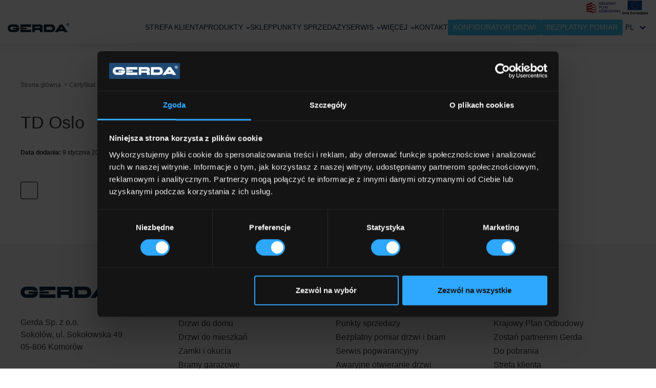

--- FILE ---
content_type: text/html; charset=UTF-8
request_url: https://gerda.pl/cartyfikat/archiwum-2/td-oslo/
body_size: 24827
content:
<!DOCTYPE html>
<html lang="pl-PL">

<head>
    <script id="Cookiebot" src="https://consent.cookiebot.com/uc.js" data-cbid="2216d3a2-0cb0-4928-afb5-98a984908609" data-blockingmode="auto" type="text/javascript"></script>

    <!-- Meta Pixel Code -->
    <script>
      !function (f, b, e, v, n, t, s) {
        if (f.fbq) return
        n = f.fbq = function () {
          n.callMethod ?
            n.callMethod.apply(n, arguments) : n.queue.push(arguments)
        }
        if (!f._fbq) f._fbq = n
        n.push = n
        n.loaded = !0
        n.version = '2.0'
        n.queue = []
        t = b.createElement(e)
        t.async = !0
        t.src = v
        s = b.getElementsByTagName(e)[0]
        s.parentNode.insertBefore(t, s)
      }(window, document, 'script',
        'https://connect.facebook.net/en_US/fbevents.js')
      fbq('init', '903956484429105')
      fbq('track', 'PageView')
    </script>
    <noscript><img height="1" width="1" style="display:none"
                   src="https://www.facebook.com/tr?id=903956484429105&ev=PageView&noscript=1"
        /></noscript>
    <!-- End Meta Pixel Code -->

    <!-- Google Tag Manager -->

    <script>(function (w, d, s, l, i) {
        w[l] = w[l] || []
        w[l].push({
          'gtm.start':

            new Date().getTime(), event: 'gtm.js'
        })
        var f = d.getElementsByTagName(s)[0],

          j = d.createElement(s), dl = l != 'dataLayer' ? '&l=' + l : ''
        j.async = true
        j.src =

          'https://www.googletagmanager.com/gtm.js?id=' + i + dl
        f.parentNode.insertBefore(j, f)

      })(window, document, 'script', 'dataLayer', 'GTM-TZPPT3N')</script>

    <!-- End Google Tag Manager -->
    <meta charset="UTF-8">
    <meta name="viewport" content="width=device-width, initial-scale=1, shrink-to-fit=no">
    <meta property="og:title" content="TD Oslo"/>
    <meta property="og:image" content=""/>
    <meta property="og:url" content="https://gerda.pl/cartyfikat/archiwum-2/td-oslo/"/>
    <meta property="og:description" content=""/>
    <meta property="og:site_name" content="Gerda"/>
    <link rel="pingback" href="https://gerda.pl/xmlrpc.php"/>
        <script src="https://cdnjs.cloudflare.com/ajax/libs/jspdf/1.3.3/jspdf.min.js"></script>
    <script src="https://html2canvas.hertzen.com/dist/html2canvas.js"></script>
    <meta name='robots' content='noindex, follow' />

	<!-- This site is optimized with the Yoast SEO plugin v26.8 - https://yoast.com/product/yoast-seo-wordpress/ -->
	<title>TD Oslo - Gerda</title>
	<meta property="og:locale" content="pl_PL" />
	<meta property="og:type" content="article" />
	<meta property="og:title" content="TD Oslo - Gerda" />
	<meta property="og:url" content="https://gerda.pl/cartyfikat/archiwum-2/td-oslo/" />
	<meta property="og:site_name" content="Gerda" />
	<meta property="article:publisher" content="https://www.facebook.com/gerda.zamki.drzwi.bramy" />
	<meta name="twitter:card" content="summary_large_image" />
	<script type="application/ld+json" class="yoast-schema-graph">{"@context":"https://schema.org","@graph":[{"@type":"WebPage","@id":"https://gerda.pl/cartyfikat/archiwum-2/td-oslo/","url":"https://gerda.pl/cartyfikat/archiwum-2/td-oslo/","name":"TD Oslo - Gerda","isPartOf":{"@id":"https://gerda.pl/#website"},"datePublished":"2023-01-09T10:10:39+00:00","breadcrumb":{"@id":"https://gerda.pl/cartyfikat/archiwum-2/td-oslo/#breadcrumb"},"inLanguage":"pl-PL","potentialAction":[{"@type":"ReadAction","target":["https://gerda.pl/cartyfikat/archiwum-2/td-oslo/"]}]},{"@type":"BreadcrumbList","@id":"https://gerda.pl/cartyfikat/archiwum-2/td-oslo/#breadcrumb","itemListElement":[{"@type":"ListItem","position":1,"name":"Home","item":"https://gerda.pl/"},{"@type":"ListItem","position":2,"name":"Certyfikaty","item":"https://gerda.pl/cartyfikat/"},{"@type":"ListItem","position":3,"name":"Archiwum","item":"https://gerda.pl/cartyfikat/archiwum-2/"},{"@type":"ListItem","position":4,"name":"TD Oslo"}]},{"@type":"WebSite","@id":"https://gerda.pl/#website","url":"https://gerda.pl/","name":"Gerda","description":"Producent drzwi i zamków do drzwi","publisher":{"@id":"https://gerda.pl/#organization"},"potentialAction":[{"@type":"SearchAction","target":{"@type":"EntryPoint","urlTemplate":"https://gerda.pl/?s={search_term_string}"},"query-input":{"@type":"PropertyValueSpecification","valueRequired":true,"valueName":"search_term_string"}}],"inLanguage":"pl-PL"},{"@type":"Organization","@id":"https://gerda.pl/#organization","name":"Gerda","url":"https://gerda.pl/","logo":{"@type":"ImageObject","inLanguage":"pl-PL","@id":"https://gerda.pl/#/schema/logo/image/","url":"https://gerda.pl/wp-content/uploads/2025/11/Logo-Gerda_GLOBAL_rgb1-scaled.png","contentUrl":"https://gerda.pl/wp-content/uploads/2025/11/Logo-Gerda_GLOBAL_rgb1-scaled.png","width":2560,"height":699,"caption":"Gerda"},"image":{"@id":"https://gerda.pl/#/schema/logo/image/"},"sameAs":["https://www.facebook.com/gerda.zamki.drzwi.bramy"]}]}</script>
	<!-- / Yoast SEO plugin. -->


<link rel='dns-prefetch' href='//maps.googleapis.com' />
<link rel='dns-prefetch' href='//maxcdn.bootstrapcdn.com' />
<link rel="alternate" type="application/rss+xml" title="Gerda &raquo; Kanał z wpisami" href="https://gerda.pl/feed/" />
<link rel="alternate" type="application/rss+xml" title="Gerda &raquo; Kanał z komentarzami" href="https://gerda.pl/comments/feed/" />
<link rel="alternate" title="oEmbed (JSON)" type="application/json+oembed" href="https://gerda.pl/wp-json/oembed/1.0/embed?url=https%3A%2F%2Fgerda.pl%2Fcartyfikat%2Farchiwum-2%2Ftd-oslo%2F" />
<link rel="alternate" title="oEmbed (XML)" type="text/xml+oembed" href="https://gerda.pl/wp-json/oembed/1.0/embed?url=https%3A%2F%2Fgerda.pl%2Fcartyfikat%2Farchiwum-2%2Ftd-oslo%2F&#038;format=xml" />
		<!-- This site uses the Google Analytics by MonsterInsights plugin v9.11.1 - Using Analytics tracking - https://www.monsterinsights.com/ -->
		<!-- Note: MonsterInsights is not currently configured on this site. The site owner needs to authenticate with Google Analytics in the MonsterInsights settings panel. -->
					<!-- No tracking code set -->
				<!-- / Google Analytics by MonsterInsights -->
		<style id='wp-img-auto-sizes-contain-inline-css' type='text/css'>
img:is([sizes=auto i],[sizes^="auto," i]){contain-intrinsic-size:3000px 1500px}
/*# sourceURL=wp-img-auto-sizes-contain-inline-css */
</style>
<link rel='stylesheet' id='sbr_styles-css' href='https://gerda.pl/wp-content/plugins/reviews-feed/assets/css/sbr-styles.min.css?ver=2.1.1' type='text/css' media='all' />
<link rel='stylesheet' id='sbi_styles-css' href='https://gerda.pl/wp-content/plugins/instagram-feed/css/sbi-styles.min.css?ver=6.10.0' type='text/css' media='all' />
<style id='wp-emoji-styles-inline-css' type='text/css'>

	img.wp-smiley, img.emoji {
		display: inline !important;
		border: none !important;
		box-shadow: none !important;
		height: 1em !important;
		width: 1em !important;
		margin: 0 0.07em !important;
		vertical-align: -0.1em !important;
		background: none !important;
		padding: 0 !important;
	}
/*# sourceURL=wp-emoji-styles-inline-css */
</style>
<link rel='stylesheet' id='wp-block-library-css' href='https://gerda.pl/wp-includes/css/dist/block-library/style.min.css?ver=6.9' type='text/css' media='all' />
<style id='global-styles-inline-css' type='text/css'>
:root{--wp--preset--aspect-ratio--square: 1;--wp--preset--aspect-ratio--4-3: 4/3;--wp--preset--aspect-ratio--3-4: 3/4;--wp--preset--aspect-ratio--3-2: 3/2;--wp--preset--aspect-ratio--2-3: 2/3;--wp--preset--aspect-ratio--16-9: 16/9;--wp--preset--aspect-ratio--9-16: 9/16;--wp--preset--color--black: #000000;--wp--preset--color--cyan-bluish-gray: #abb8c3;--wp--preset--color--white: #ffffff;--wp--preset--color--pale-pink: #f78da7;--wp--preset--color--vivid-red: #cf2e2e;--wp--preset--color--luminous-vivid-orange: #ff6900;--wp--preset--color--luminous-vivid-amber: #fcb900;--wp--preset--color--light-green-cyan: #7bdcb5;--wp--preset--color--vivid-green-cyan: #00d084;--wp--preset--color--pale-cyan-blue: #8ed1fc;--wp--preset--color--vivid-cyan-blue: #0693e3;--wp--preset--color--vivid-purple: #9b51e0;--wp--preset--color--blue: #070358;--wp--preset--color--gray: #656565;--wp--preset--color--dark-gray: #393939;--wp--preset--gradient--vivid-cyan-blue-to-vivid-purple: linear-gradient(135deg,rgb(6,147,227) 0%,rgb(155,81,224) 100%);--wp--preset--gradient--light-green-cyan-to-vivid-green-cyan: linear-gradient(135deg,rgb(122,220,180) 0%,rgb(0,208,130) 100%);--wp--preset--gradient--luminous-vivid-amber-to-luminous-vivid-orange: linear-gradient(135deg,rgb(252,185,0) 0%,rgb(255,105,0) 100%);--wp--preset--gradient--luminous-vivid-orange-to-vivid-red: linear-gradient(135deg,rgb(255,105,0) 0%,rgb(207,46,46) 100%);--wp--preset--gradient--very-light-gray-to-cyan-bluish-gray: linear-gradient(135deg,rgb(238,238,238) 0%,rgb(169,184,195) 100%);--wp--preset--gradient--cool-to-warm-spectrum: linear-gradient(135deg,rgb(74,234,220) 0%,rgb(151,120,209) 20%,rgb(207,42,186) 40%,rgb(238,44,130) 60%,rgb(251,105,98) 80%,rgb(254,248,76) 100%);--wp--preset--gradient--blush-light-purple: linear-gradient(135deg,rgb(255,206,236) 0%,rgb(152,150,240) 100%);--wp--preset--gradient--blush-bordeaux: linear-gradient(135deg,rgb(254,205,165) 0%,rgb(254,45,45) 50%,rgb(107,0,62) 100%);--wp--preset--gradient--luminous-dusk: linear-gradient(135deg,rgb(255,203,112) 0%,rgb(199,81,192) 50%,rgb(65,88,208) 100%);--wp--preset--gradient--pale-ocean: linear-gradient(135deg,rgb(255,245,203) 0%,rgb(182,227,212) 50%,rgb(51,167,181) 100%);--wp--preset--gradient--electric-grass: linear-gradient(135deg,rgb(202,248,128) 0%,rgb(113,206,126) 100%);--wp--preset--gradient--midnight: linear-gradient(135deg,rgb(2,3,129) 0%,rgb(40,116,252) 100%);--wp--preset--font-size--small: 13px;--wp--preset--font-size--medium: 20px;--wp--preset--font-size--large: 36px;--wp--preset--font-size--x-large: 42px;--wp--preset--font-size--normal: 14px;--wp--preset--font-size--big: 20px;--wp--preset--spacing--20: 0.44rem;--wp--preset--spacing--30: 0.67rem;--wp--preset--spacing--40: 1rem;--wp--preset--spacing--50: 1.5rem;--wp--preset--spacing--60: 2.25rem;--wp--preset--spacing--70: 3.38rem;--wp--preset--spacing--80: 5.06rem;--wp--preset--shadow--natural: 6px 6px 9px rgba(0, 0, 0, 0.2);--wp--preset--shadow--deep: 12px 12px 50px rgba(0, 0, 0, 0.4);--wp--preset--shadow--sharp: 6px 6px 0px rgba(0, 0, 0, 0.2);--wp--preset--shadow--outlined: 6px 6px 0px -3px rgb(255, 255, 255), 6px 6px rgb(0, 0, 0);--wp--preset--shadow--crisp: 6px 6px 0px rgb(0, 0, 0);}:where(body) { margin: 0; }.wp-site-blocks > .alignleft { float: left; margin-right: 2em; }.wp-site-blocks > .alignright { float: right; margin-left: 2em; }.wp-site-blocks > .aligncenter { justify-content: center; margin-left: auto; margin-right: auto; }:where(.wp-site-blocks) > * { margin-block-start: 24px; margin-block-end: 0; }:where(.wp-site-blocks) > :first-child { margin-block-start: 0; }:where(.wp-site-blocks) > :last-child { margin-block-end: 0; }:root { --wp--style--block-gap: 24px; }:root :where(.is-layout-flow) > :first-child{margin-block-start: 0;}:root :where(.is-layout-flow) > :last-child{margin-block-end: 0;}:root :where(.is-layout-flow) > *{margin-block-start: 24px;margin-block-end: 0;}:root :where(.is-layout-constrained) > :first-child{margin-block-start: 0;}:root :where(.is-layout-constrained) > :last-child{margin-block-end: 0;}:root :where(.is-layout-constrained) > *{margin-block-start: 24px;margin-block-end: 0;}:root :where(.is-layout-flex){gap: 24px;}:root :where(.is-layout-grid){gap: 24px;}.is-layout-flow > .alignleft{float: left;margin-inline-start: 0;margin-inline-end: 2em;}.is-layout-flow > .alignright{float: right;margin-inline-start: 2em;margin-inline-end: 0;}.is-layout-flow > .aligncenter{margin-left: auto !important;margin-right: auto !important;}.is-layout-constrained > .alignleft{float: left;margin-inline-start: 0;margin-inline-end: 2em;}.is-layout-constrained > .alignright{float: right;margin-inline-start: 2em;margin-inline-end: 0;}.is-layout-constrained > .aligncenter{margin-left: auto !important;margin-right: auto !important;}.is-layout-constrained > :where(:not(.alignleft):not(.alignright):not(.alignfull)){margin-left: auto !important;margin-right: auto !important;}body .is-layout-flex{display: flex;}.is-layout-flex{flex-wrap: wrap;align-items: center;}.is-layout-flex > :is(*, div){margin: 0;}body .is-layout-grid{display: grid;}.is-layout-grid > :is(*, div){margin: 0;}body{padding-top: 0px;padding-right: 0px;padding-bottom: 0px;padding-left: 0px;}a:where(:not(.wp-element-button)){text-decoration: underline;}:root :where(.wp-element-button, .wp-block-button__link){background-color: #32373c;border-width: 0;color: #fff;font-family: inherit;font-size: inherit;font-style: inherit;font-weight: inherit;letter-spacing: inherit;line-height: inherit;padding-top: calc(0.667em + 2px);padding-right: calc(1.333em + 2px);padding-bottom: calc(0.667em + 2px);padding-left: calc(1.333em + 2px);text-decoration: none;text-transform: inherit;}.has-black-color{color: var(--wp--preset--color--black) !important;}.has-cyan-bluish-gray-color{color: var(--wp--preset--color--cyan-bluish-gray) !important;}.has-white-color{color: var(--wp--preset--color--white) !important;}.has-pale-pink-color{color: var(--wp--preset--color--pale-pink) !important;}.has-vivid-red-color{color: var(--wp--preset--color--vivid-red) !important;}.has-luminous-vivid-orange-color{color: var(--wp--preset--color--luminous-vivid-orange) !important;}.has-luminous-vivid-amber-color{color: var(--wp--preset--color--luminous-vivid-amber) !important;}.has-light-green-cyan-color{color: var(--wp--preset--color--light-green-cyan) !important;}.has-vivid-green-cyan-color{color: var(--wp--preset--color--vivid-green-cyan) !important;}.has-pale-cyan-blue-color{color: var(--wp--preset--color--pale-cyan-blue) !important;}.has-vivid-cyan-blue-color{color: var(--wp--preset--color--vivid-cyan-blue) !important;}.has-vivid-purple-color{color: var(--wp--preset--color--vivid-purple) !important;}.has-blue-color{color: var(--wp--preset--color--blue) !important;}.has-gray-color{color: var(--wp--preset--color--gray) !important;}.has-dark-gray-color{color: var(--wp--preset--color--dark-gray) !important;}.has-black-background-color{background-color: var(--wp--preset--color--black) !important;}.has-cyan-bluish-gray-background-color{background-color: var(--wp--preset--color--cyan-bluish-gray) !important;}.has-white-background-color{background-color: var(--wp--preset--color--white) !important;}.has-pale-pink-background-color{background-color: var(--wp--preset--color--pale-pink) !important;}.has-vivid-red-background-color{background-color: var(--wp--preset--color--vivid-red) !important;}.has-luminous-vivid-orange-background-color{background-color: var(--wp--preset--color--luminous-vivid-orange) !important;}.has-luminous-vivid-amber-background-color{background-color: var(--wp--preset--color--luminous-vivid-amber) !important;}.has-light-green-cyan-background-color{background-color: var(--wp--preset--color--light-green-cyan) !important;}.has-vivid-green-cyan-background-color{background-color: var(--wp--preset--color--vivid-green-cyan) !important;}.has-pale-cyan-blue-background-color{background-color: var(--wp--preset--color--pale-cyan-blue) !important;}.has-vivid-cyan-blue-background-color{background-color: var(--wp--preset--color--vivid-cyan-blue) !important;}.has-vivid-purple-background-color{background-color: var(--wp--preset--color--vivid-purple) !important;}.has-blue-background-color{background-color: var(--wp--preset--color--blue) !important;}.has-gray-background-color{background-color: var(--wp--preset--color--gray) !important;}.has-dark-gray-background-color{background-color: var(--wp--preset--color--dark-gray) !important;}.has-black-border-color{border-color: var(--wp--preset--color--black) !important;}.has-cyan-bluish-gray-border-color{border-color: var(--wp--preset--color--cyan-bluish-gray) !important;}.has-white-border-color{border-color: var(--wp--preset--color--white) !important;}.has-pale-pink-border-color{border-color: var(--wp--preset--color--pale-pink) !important;}.has-vivid-red-border-color{border-color: var(--wp--preset--color--vivid-red) !important;}.has-luminous-vivid-orange-border-color{border-color: var(--wp--preset--color--luminous-vivid-orange) !important;}.has-luminous-vivid-amber-border-color{border-color: var(--wp--preset--color--luminous-vivid-amber) !important;}.has-light-green-cyan-border-color{border-color: var(--wp--preset--color--light-green-cyan) !important;}.has-vivid-green-cyan-border-color{border-color: var(--wp--preset--color--vivid-green-cyan) !important;}.has-pale-cyan-blue-border-color{border-color: var(--wp--preset--color--pale-cyan-blue) !important;}.has-vivid-cyan-blue-border-color{border-color: var(--wp--preset--color--vivid-cyan-blue) !important;}.has-vivid-purple-border-color{border-color: var(--wp--preset--color--vivid-purple) !important;}.has-blue-border-color{border-color: var(--wp--preset--color--blue) !important;}.has-gray-border-color{border-color: var(--wp--preset--color--gray) !important;}.has-dark-gray-border-color{border-color: var(--wp--preset--color--dark-gray) !important;}.has-vivid-cyan-blue-to-vivid-purple-gradient-background{background: var(--wp--preset--gradient--vivid-cyan-blue-to-vivid-purple) !important;}.has-light-green-cyan-to-vivid-green-cyan-gradient-background{background: var(--wp--preset--gradient--light-green-cyan-to-vivid-green-cyan) !important;}.has-luminous-vivid-amber-to-luminous-vivid-orange-gradient-background{background: var(--wp--preset--gradient--luminous-vivid-amber-to-luminous-vivid-orange) !important;}.has-luminous-vivid-orange-to-vivid-red-gradient-background{background: var(--wp--preset--gradient--luminous-vivid-orange-to-vivid-red) !important;}.has-very-light-gray-to-cyan-bluish-gray-gradient-background{background: var(--wp--preset--gradient--very-light-gray-to-cyan-bluish-gray) !important;}.has-cool-to-warm-spectrum-gradient-background{background: var(--wp--preset--gradient--cool-to-warm-spectrum) !important;}.has-blush-light-purple-gradient-background{background: var(--wp--preset--gradient--blush-light-purple) !important;}.has-blush-bordeaux-gradient-background{background: var(--wp--preset--gradient--blush-bordeaux) !important;}.has-luminous-dusk-gradient-background{background: var(--wp--preset--gradient--luminous-dusk) !important;}.has-pale-ocean-gradient-background{background: var(--wp--preset--gradient--pale-ocean) !important;}.has-electric-grass-gradient-background{background: var(--wp--preset--gradient--electric-grass) !important;}.has-midnight-gradient-background{background: var(--wp--preset--gradient--midnight) !important;}.has-small-font-size{font-size: var(--wp--preset--font-size--small) !important;}.has-medium-font-size{font-size: var(--wp--preset--font-size--medium) !important;}.has-large-font-size{font-size: var(--wp--preset--font-size--large) !important;}.has-x-large-font-size{font-size: var(--wp--preset--font-size--x-large) !important;}.has-normal-font-size{font-size: var(--wp--preset--font-size--normal) !important;}.has-big-font-size{font-size: var(--wp--preset--font-size--big) !important;}
/*# sourceURL=global-styles-inline-css */
</style>

<link rel='stylesheet' id='dashicons-css' href='https://gerda.pl/wp-includes/css/dashicons.min.css?ver=6.9' type='text/css' media='all' />
<link rel='stylesheet' id='dnd-upload-cf7-css' href='https://gerda.pl/wp-content/plugins/drag-and-drop-multiple-file-upload-contact-form-7/assets/css/dnd-upload-cf7.css?ver=1.3.9.3' type='text/css' media='all' />
<link rel='stylesheet' id='contact-form-7-css' href='https://gerda.pl/wp-content/plugins/contact-form-7/includes/css/styles.css?ver=6.1.4' type='text/css' media='all' />
<link rel='stylesheet' id='ctf_styles-css' href='https://gerda.pl/wp-content/plugins/custom-twitter-feeds/css/ctf-styles.min.css?ver=2.3.1' type='text/css' media='all' />
<link rel='stylesheet' id='cff-css' href='https://gerda.pl/wp-content/plugins/custom-facebook-feed/assets/css/cff-style.min.css?ver=4.3.4' type='text/css' media='all' />
<link rel='stylesheet' id='sb-font-awesome-css' href='https://maxcdn.bootstrapcdn.com/font-awesome/4.7.0/css/font-awesome.min.css?ver=6.9' type='text/css' media='all' />
<link rel='stylesheet' id='wpml-menu-item-0-css' href='https://gerda.pl/wp-content/plugins/sitepress-multilingual-cms/templates/language-switchers/menu-item/style.min.css?ver=1' type='text/css' media='all' />
<link rel='stylesheet' id='gerda-style-css' href='https://gerda.pl/wp-content/themes/gerda/style.css?ver=6.9' type='text/css' media='all' />
<link rel='stylesheet' id='gerda-global-css' href='https://gerda.pl/wp-content/themes/gerda/build/css/global.css?ver=1751531048' type='text/css' media='all' />
<link rel='stylesheet' id='gerda-carousel-css' href='https://gerda.pl/wp-content/themes/gerda/build/vendors/owl.carousel.min.css?ver=6.9' type='text/css' media='all' />
<link rel='stylesheet' id='gerda-fancybox-css' href='https://gerda.pl/wp-content/themes/gerda/build/vendors/jquery.fancybox.css?ver=6.9' type='text/css' media='all' />
<link rel='stylesheet' id='gerda-easyzoom-css' href='https://gerda.pl/wp-content/themes/gerda/build/vendors/easyzoom.css?ver=6.9' type='text/css' media='all' />
<link rel='stylesheet' id='gerda-alerts-css' href='https://gerda.pl/wp-content/themes/gerda/build/vendors/alerts.css?ver=6.9' type='text/css' media='all' />
<link rel='stylesheet' id='gerda-pergola-css' href='https://gerda.pl/wp-content/themes/gerda/build/css/pergola.css?ver=6.9' type='text/css' media='all' />
<link rel='stylesheet' id='gerda-flipster-css' href='https://gerda.pl/wp-content/themes/gerda/build/vendors/jquery.flipster.min.css?ver=6.9' type='text/css' media='all' />
<link rel='stylesheet' id='gerda-print-style-css' href='https://gerda.pl/wp-content/themes/gerda/print.css?ver=1' type='text/css' media='print' />
<link rel='stylesheet' id='gerda-harmony-css' href='https://gerda.pl/wp-content/themes/gerda/build/css/harmony.css?ver=6.9' type='text/css' media='all' />
<script type="text/javascript" id="jquery-core-js-extra">
/* <![CDATA[ */
var aagb_local_object = {"ajax_url":"https://gerda.pl/wp-admin/admin-ajax.php","nonce":"5ea25e2363","licensing":"","assets":"https://gerda.pl/wp-content/plugins/advanced-accordion-block/assets/"};
//# sourceURL=jquery-core-js-extra
/* ]]> */
</script>
<script type="text/javascript" src="https://gerda.pl/wp-includes/js/jquery/jquery.min.js?ver=3.7.1" id="jquery-core-js"></script>
<script type="text/javascript" src="https://gerda.pl/wp-includes/js/jquery/jquery-migrate.min.js?ver=3.4.1" id="jquery-migrate-js"></script>
<script type="text/javascript" src="https://maps.googleapis.com/maps/api/js?key=AIzaSyBm5ETTIbh5YCBjVS8STHtTCW2QeDWiTy4&amp;ver=20161019" id="gerda-gmap-js"></script>
<link rel="https://api.w.org/" href="https://gerda.pl/wp-json/" /><link rel="alternate" title="JSON" type="application/json" href="https://gerda.pl/wp-json/wp/v2/certifications/50381" /><link rel="EditURI" type="application/rsd+xml" title="RSD" href="https://gerda.pl/xmlrpc.php?rsd" />
<meta name="generator" content="WordPress 6.9" />
<link rel='shortlink' href='https://gerda.pl/?p=50381' />
<meta name="generator" content="WPML ver:4.8.6 stt:9,1,3,40,45,54;" />
<link rel="canonical" href="https://gerda.pl/cartyfikat/archiwum-2/td-oslo/" /><link rel="icon" href="https://gerda.pl/wp-content/uploads/2021/04/cropped-fav-32x32.png" sizes="32x32" />
<link rel="icon" href="https://gerda.pl/wp-content/uploads/2021/04/cropped-fav-192x192.png" sizes="192x192" />
<link rel="apple-touch-icon" href="https://gerda.pl/wp-content/uploads/2021/04/cropped-fav-180x180.png" />
<meta name="msapplication-TileImage" content="https://gerda.pl/wp-content/uploads/2021/04/cropped-fav-270x270.png" />
		<style type="text/css" id="wp-custom-css">
			.product-opt-container{
	text-align: center !important;
	font-size: 0 !important;
}
.product-opt-container img{
	transition: 0.3s;
}
.product-opt-container a:hover img{
	transform: scale(1.05);
}
.product-opt-container h4{
	font-size: 14px;
    color: #656565;
    margin-bottom: 0;
    font-weight: 400;
    text-transform: none;
    text-align: center;
}
.products-list .product-opt-container.hidden {
    display: none;
}
.spisTresci{
  font-size:1.5em;
  font-weight:bold;
  text-transform:uppercase;
	color:#0A253D;
	margin: 10px 0 10px 0 !important;
}
.spisList{
  border: 1px solid #0A253D;
  padding: 10px;
	margin:15px auto
}
.spisListElement{
  padding: 5px 0;
    margin-left: 15px;
	color: #0A253D;
}
	.categoryBlogHeader{
	  padding: 17px 20px 0 20px;
}
.blog-post-header{
	font-size: 16px;
    line-height: 24px;
	font-weight: 500;
    margin-bottom: 10px;
    color: #0A253D;
	padding: 0 20px;
}
@media (min-width: 769px){
.news-element .blog-post-header {
    padding: 0 60px;
    font-size: 24px;
    line-height: 34px;
}
	.categoryBlogHeader{
	padding: 17px 60px 0 60px;
}
}
.h1-title {
	    text-align: center;
    color: #656565;
    text-transform: uppercase;
    font-size: 16px;
    margin-bottom: 30px;
	    font-weight: 500;
    margin: 0 0 20px 0;
    padding: 0;
}

.home-h1 {
	text-align: center;
}

.product-h1 {
	font-size: 30px;
    color: #000000;
    margin-bottom: 20px;
    text-transform: uppercase;
    font-weight: 500;
        margin: 0 0 20px 0;
    padding: 0;
	    order: 2;
}

.brochuresNew h4 {
    position: relative;
    padding-left: 36px;
    font-size: 16px;
    font-weight: 500;
    color: #0A253D;
    display: block;
    margin-bottom: 10px;
}
.brochuresNew h4:before {
    content: "";
    display: block;
    width: 20px;
    height: 17px;
    background-image: url(https://gerda.pl/wp-content/themes/gerda/assets/svg/download.svg);
    background-size: cover;
    background-position: center;
    position: absolute;
    left: 0;
    top: 4px;
}
.download-brochure {
    font-size: 15px;
    font-weight: 400;
    color: #0A253D;
    display: block;
    margin-bottom: 10px;
}

.newSec .product-teaser {
    background-color: #f4f4f4;
    border-radius: 4px;
    height: 100%;
    display: block;
    -webkit-transition: 0.3s;
    transition: 0.3s;
}

.newSec .product-teaser img {
    width: 100%;
    height: 135px;
    -o-object-fit: cover;
    object-fit: cover;
    border-radius: 4px;
    margin-bottom: 15px;
}
.newSec .product-teaser h3 {
    font-size: 18px;
    color: #393939;
    font-weight: 500;
    margin-bottom: 2px;
    padding: 0 20px;
}
.newSec .product-teaser h4 {
    font-size: 14px;
    color: #656565;
    font-weight: 400;
    padding: 0 20px;
    margin: 0 0 15px;
}

.newProdSec.products-list a {
    text-align: center;
    -webkit-transition: 0.3s;
    transition: 0.3s;
    font-size: 0;
}
.newProdSec .products-list a img {
    height: 300px;
    width: 80%;
    margin-left: auto;
    margin-right: auto;
    display: inline-block;
    margin-bottom: 15px;
    -o-object-fit: contain;
    object-fit: contain;
}
.newProdSec .products-list a h3 {
    font-size: 16px;
    color: #393939;
    margin-bottom: 0;
    font-weight: 400;
    text-transform: none;
}
.newProdSec .btn.show-all-partners{
	font-size:16px
}
.filtersNew .filters-container {
    position: sticky;
    top: 79px;
    z-index: 1000;
}
.filtersNew .filters {
    padding: 16px 0;
    border-top: 1px solid #d2d2d2;
    border-bottom: 1px solid #d2d2d2;
    background-color: #fff;
    z-index: 800;
}
.filtersNew .filters form input[type=search] {
    width: 370px;
    font-size: 16px;
    height: 44px;
    line-height: 44px;
    text-indent: 54px;
    border-radius: 4px;
    background-color: #f4f4f4;
    border: 0;
    margin: 0;
}

.filtersNew .filters form fieldset.search:before {
    content: "";
    display: block;
    width: 18px;
    height: 18px;
    background-size: cover;
    background-position: center;
    background-image: url(https://gerda.pl/wp-content/themes/gerda/assets/svg/search-filters.svg);
    position: absolute;
    top: 14px;
    left: 18px;
    z-index: 20;
}

.filtersNew .filters form fieldset {
    display: block;
    margin-right: 0;
    position: relative;
    margin-bottom: 10px;
}
.filtersNew .filters form fieldset {
    display: block;
    margin-right: 0;
    position: relative;
    margin-bottom: 10px;
}

@media (min-width: 1024px){
.filtersNew .filters form {
    display: -webkit-box;
    display: -ms-flexbox;
    display: flex;
    -webkit-box-pack: justify;
    -ms-flex-pack: justify;
    justify-content: space-between;
}
.filtersNew form fieldset.search {
    width: 370px;
}
.filtersNew form .filters-check {
    display: -webkit-box;
    display: -ms-flexbox;
    display: flex;
    -webkit-box-pack: start;
    -ms-flex-pack: start;
    justify-content: center;
    -ms-flex-wrap: wrap;
    flex-wrap: wrap;
    width: 100%;
}
}

.filtersNew .filters form .show-filters {
    height: 44px;
    line-height: 40px;
    border: 2px solid #f4f4f4;
    background-color: #f4f4f4;
    padding: 0 15px;
    border-radius: 4px;
    color: #393939;
    font-size: 14px;
    display: block;
    width: 100%;
    text-align: center;
}

.filtersNew .filters form .show-filters.active {
    border-color: #183b57;
    color: #183b57;
}
@media (min-width: 1280px){
.filtersNew .filters form .show-filters {
    padding: 0 15px;
    font-size: 16px;
}
}
@media (min-width: 1024px){
.filtersNew .filters form .show-filters {
    display: inline-block;
    width: auto;
}
}
.filtersNew .filters form .options {
    display: none;
    position: absolute;
    top: 60px;
    left: 0;
    background-color: #fff;
    padding: 20px;
    -webkit-box-shadow: 0 2px 16px 0 rgb(0 0 0 / 16%);
    box-shadow: 0 2px 16px 0 rgb(0 0 0 / 16%);
    border-radius: 4px;
    width: 100%;
    z-index: 80;
}
@media (min-width: 1024px){
.filtersNew .filters form fieldset {
    margin-right: 20px;
}
}
.filtersNew .filters form .options.active {
    display: block;
}
.filtersNew .filters form .close-options-tab {
    position: absolute;
    top: 10px;
    right: 10px;
    cursor: pointer;
    text-indent: -9999px;
    width: 15px;
    height: 15px;
    background-image: url(https://gerda.pl/wp-content/themes/gerda/assets/svg/plus.svg);
    background-position: center;
    background-size: cover;
    -webkit-transform: rotate(45deg);
    transform: rotate(45deg);
    opacity: 0.4;
    -webkit-transition: 0.3s;
    transition: 0.3s;
}

.filtersNew .filters form .options.colors label {
    position: relative;
    margin-bottom: 20px;
}
.filtersNew .filters form label {
    display: block;
}

.filtersNew .filters form .options.wide {
    width: 330px;
}
@media (min-width: 1024px){
.filtersNew .filters form .options.active {
    display: block;
    width: 330px;
}
}

.newGuarantee{
	text-align: center;
    margin-bottom: 90px;
}

.newGuarantee h2 {
    font-size: 38px;
    color: #393939;
    margin-bottom: 15px;
}
.newGuarantee h3 {
    font-size: 16px;
    margin-bottom: 50px;
    color: #656565;
    font-weight: 400;
}
.newGuarantee .steps article {
    padding-right: 25px;
}
.newGuarantee .steps .image-container {
    width: 90px;
    height: 90px;
    margin-bottom: 15px;
    border-radius: 50%;
    display: -webkit-box;
    display: -ms-flexbox;
    display: flex;
    background-color: #fff;
    border: 1px solid #d2d2d2;
    margin-left: auto;
    margin-right: auto;
	margin-left: 0;
}
.newGuarantee .steps .image-container img {
    display: block;
    margin: auto;
}
.newGuarantee h4 {
    color: #393939;
    font-size: 20px;
    margin-bottom: 15px;
    text-align: center;
}
.newGuarantee .steps:before {
    content: "";
    display: block;
    width: 100%;
    height: 1px;
    background-color: #d2d2d2;
    position: absolute;
    top: 44px;
    left: 0;
    z-index: -1;
}
@media (min-width: 769px){
.newGuarantee .steps {
    position: relative;
    display: -webkit-box;
    display: -ms-flexbox;
    display: flex;
}
}
@media (max-width: 760px){
.newGuarantee .steps .image-container {
        margin-left: auto;
    margin-right: auto;
}
}

.filtersNew .show-prod-filters-mobile{
	color:black;
	font-weight:500;
	line-height:40px
}


/* Akademia dlaczego warto */
.dlaczego_warto{
 padding:3em 0px 0px 0px;
}

.dlaczego_warto_inner{
	display: flex;
    flex-wrap: wrap;
	  
}
.zaleta{
	display: flex; 
	flex-basis: 50%; 
	padding: 0 30px 30px 0;
}
@media(max-width:800px){
	.zaleta{
	display: flex; 
	flex-basis: 100%; 
	padding: 0 0 30px 0;
}
} 
.zaleta img{
	  max-width: 50px;
    margin: 0 20px 0 0;
}


/* Akademia zdjecie i tekst */

.zdjecie_i_tekst{
max-width: 100vw;
    width: 100vw !important;
    -webkit-transform: translateX(-50%);
    -ms-transform: translateX(-50%);
    transform: translateX(-50%);
    left: 50%;
    position: relative;
	background-color: #f4f4f4;

}

.zdjecie_i_tekst_inner{
	display: flex;
    flex-wrap: wrap;
    /*max-width: 1366px;
    margin: 0 auto;*/
}

.zdjecie_i_tekst_left{
	width:50%;
	position:relative;
}

.zdjecie_i_tekst_left img{
		width: 100%;
	position:absolute;
    height:100%;
    object-fit: cover;
}

.zdjecie_i_tekst_right{
	width: 50%;
    padding-top: 100px;
	padding-bottom: 100px;
	padding-left: 100px;
    padding-right: calc((100% - 1200px ) / 2);
}
.zdjecie_i_tekst_right2{
	padding-right: 100px !important; 
	padding-left: calc((100% - 1200px ) / 2) !important;
}
@media(max-width:1366px){
	.zdjecie_i_tekst_right{
	width: 50%;
    padding-top: 100px;
	padding-bottom: 100px;
	padding-left: 100px;
    padding-right: 100px;
}
	.zdjecie_i_tekst_right2{
	padding-right: 100px !important; 
	padding-left:100px !important;
}
	
}
@media(max-width:1365px){
	.zdjecie_i_tekst_right .blue_btn_cont{
		flex-direction:column;
	}
	.zdjecie_i_tekst_right .blue_btn_cont *{
		text-align:center;
		
	}
	.zdjecie_i_tekst_right .blue_btn_cont a:first-child{
		margin-bottom:20px;
	}
}
@media(max-width:900px){
	.flex-reverce{
		flex-direction:column-reverse;
	}
	.zdjecie_i_tekst_inner{
		flex-wrap:wrap;
	}
	.zdjecie_i_tekst_right{
	width: 100%;
    padding-top: 2em;
	padding-bottom: 3em;
	padding-left: 3em;
    padding-right: 3em;
}
	.zdjecie_i_tekst_left{
		width:100%;
		height:360px;
		
	}
	.zdjecie_i_tekst_right2{
	  padding-top: 2em !important;
	padding-bottom: 3em !important;
	padding-left: 3em !important;
    padding-right: 3em !important;
}
	
}
@media(max-width:700px){
		.zdjecie_i_tekst_right{
	width: 100%;
    padding-top: 2em;
	padding-bottom: 3em;
	padding-left: 2em;
    padding-right: 2em;
}
	.zdjecie_i_tekst_left{
		width:100%;
		height:360px;
		
	}
	.zdjecie_i_tekst_right2{
	  padding-top: 2em !important;
	padding-bottom: 2em !important;
	padding-left: 2em !important;
    padding-right: 2em !important;
}
}
.blue_btn_cont{
	display:flex;
	justify-content: space-between;
}
.baner_tekst .blue_btn_cont{
	display:flex;
justify-content: flex-start;
}
.baner_tekst .blue_btn_cont>div:first-child{
margin-right:40px;  
}
.baner_tekst .blue_btn_cont>div{
	display:flex;
	text-align:center;
}

.blue_btn{
		border: solid 2px #19254c;
    border-radius: 5px;
    padding: 15px 30px;
    background-color: #19254c;
    color: #fff;
    font-weight: 500;
		line-height:20px;
}

.blue_btn:hover{
	background-color: #fff;
	color: #19254c;
	
}
.transparent_btn{
	
	line-height:20px;
	border: solid 2px #19254c;
    border-radius: 5px;
    padding: 15px 30px; 
    background-color: transparent;
    color:#19254c;
    font-weight: 500;
}
.transparent_btn:hover{
		background-color: #19254c;
	color: #fff;
	border: solid 2px white;
}
.white_btn{
		line-height:20px;
	border: solid 2px #19254c;
    border-radius: 5px;
    padding: 15px 50px;
    background-color: white;
    color: #19254c;
    font-weight: 500;
	
}
.white_btn:hover{
	background-color: #19254c;
	color: #fff;
	border: solid 2px white;
	
	
}
.baner_tekst .blue_btn_cont .white_btn{
	padding: 15px 30px ;
}
.baner_tekst .blue_btn_cont .white_btn:hover{
	border: solid 2px #19254c;
}

/* Akademia zostan montazysta */

.zostan_montazysta{
 
	background-color: #19254c;
	
}

.zostan_montazysta_2{
width:100%;
}

.zostan_montazysta>div{
display:flex;
	flex-wrap:wrap;
}

.zostan_montazysta_left{
	width: 50%;
    display: flex;
    justify-content: flex-start;
	padding-right:2em;
		
}
.zostan_montazysta_right{
	width: 50%;
    display: flex;
    justify-content: center;
    flex-direction: column;
}

.zostan_montazysta_right h2{
	color: #fff;
	margin-bottom:1.5em;
}


.zostan_montazysta_opinie{
	display: flex;
  flex-wrap:wrap;
    padding: 100px 0px;
	
    margin:0px auto;
}
@media(max-width:1700px){
	
.zostan_montazysta_opinie{
	max-width:1366px;
}
}

.zostan_montazysta_opinie_inner{
	display: flex;
	
	margin:0px 10px;
	flex-basis: calc(33.333333% - 20px);
}

.zostan_montazysta_opinie_inner img{
	width: 31px;
	height:31px;
}
.zostan_montazysta_opinie_inner h5{
	font-size:18px;
}
@media(max-width:1200px){
	.zostan_montazysta_left img{
		height:300px;
	}
}
@media(max-width:800px){
	.zostan_montazysta_opinie{

    padding: 50px 0px;
}
	.zostan_montazysta>div{
		padding-bottom:3em;
		padding-top:1em;
	}
	.zostan_montazysta_left{
	width: 100%;
    display: flex;
    justify-content: center;
	padding-right:0em;
		margin-bottom:2em;
		
}
.zostan_montazysta_right{
	width: 100%;
    display: flex;
    justify-content: center;
    flex-direction: column;
}
	.zostan_montazysta_right .white_btn{
		width:100%;
		text-align:center;
	}
	.zostan_montazysta_right h2{
		margin-bottom:30px;
	}
	.zostan_montazysta_opinie_inner{
	margin:0px 10px;
	flex-basis: 100%;
}
}

/* Akademia baner */

.baner {
height:600px;  
}

.baner_inner{

}
.baner>div{
	height:100%;
	display:flex;
	align-items:center;
}
.baner_tekst{
	width:100%;
}
.baner_img{
	width:0%;
}
.baner .baner_img_desktop{
	position:absolute;
	inset:0;
    width: 100%;  
    height: 100%;
    object-fit: cover;
     background-size:cover !important; 
	background-repeat:no-repeat !important;
	background-position: 0% 50%  !important;
	 
}
.baner .baner_img_mobile{
	position:absolute;
	inset:0;
    width: 100%;  
    height: 100%;
    
    display:none; 
	 background-size:cover !important; 
	background-repeat:no-repeat !important;
	background-position: 50% 50%  !important;
}

@media(max-width:400px){
	.baner .baner_img_mobile{
	position:absolute;
	inset:0;
    width: 100%;  
    height: 100%;
    
    display:none; 
	 background-size:cover !important; 
	background-repeat:no-repeat !important;
	background-position: 50% 100%  !important;
}
}

.baner_naglowek{
	text-align: center;
    font-size: 40px;
    padding: 70px 0 40px 0;
    font-weight: 500;
	
}

.baner_tekst{
	position: relative;
 
}

.baner_tekst img{
	width: 200px;
	margin-bottom:25px;
	filter:none;
}
.baner_tekst h1{
	color:white; 
}
.baner_tekst{
}

.baner_tekst p:first-child{
	margin:0;
}

@media(max-width:800px){
	.baner .baner_img_desktop{
	display:none;
    
	 
}
.baner .baner_img_mobile{
	
    display:block;
	 
}
	.baner>div{
		padding-top:2em;
		align-items:flex-start;
	}
	.baner>div{
	height:100%;
	display:flex; 
	flex-wrap:wrap;
}
	.baner_tekst{
	width:100%;
}

.baner_img{
	width:100%;
}
}


@media(max-width:700px){

	.baner_tekst .blue_btn_cont{
		display:none;
	}
	.baner_tekst h1{
		font-size:28px;
		line-height:33px;
	}
	.baner_tekst img{
	width: 230px;
	margin-bottom:25px;
	filter:none;
}
	.baner>div{
		
	}
}


/* Akademia wpis */

.wpis{

}



.wpis_inner{
	max-width:800px; 
	margin: auto;
}

.wpis_tekst{
	margin: 30px 0;
}

.wpis_video{
	max-width: 100%;
    margin: 30px 0;
}

.wpis_naglowek_z_ikona{
	display: flex;
    align-items: center;
    justify-content: flex-start;
    flex-direction: row;
}
.wpis_naglowek_z_ikona h3{
	margin-bottom:0px ;
	font-size:24px;
}

.wpis_naglowek_z_ikona img{
	width: 50px;
	height: 50px;
	margin-right: 40px;
}

.wpis_btn{
	display: flex;
    justify-content: center;
    align-items: center;
    flex-direction: row;
	margin: 30px 0;
}














/**/
#filters{
	display:flex;
margin:3em 0px;
} 

#filters input, #filters select{
	box-shadow:none;
	min-height:3em;
	border-radius:5px;
	margin-right:2em;

	border:1px solid #929292;
	margin-bottom:0px;
}
#filters button{

	transition:0.3s;
	padding:0px 3.2em;
	
}
#table_data{
	width:100%; 
	margin-bottom:0px;
	
}
@media(max-width:800px){
	.table_data_cont{
	overflow-x:scroll !important;
}
}

#table_data th{
	background-color:#19254C;
	color:white;
}
#table_data th, 
#table_data td{
		border:1px solid #D2D2D2;
}
#table_data tbody tr td{
	background-color:white;
}
#table_data tbody tr:nth-child(2n) td {
	background-color:#F4F4F4;
}
#table_data td *{
	font-size: 0.9em !important;
	line-height:19px;
}
#table_data td p{
	margin-bottom:0px;
}
.pobierz_cont{
	margin-top:2.5em;  
	display:flex;
	justify-content:space-between;
	align-items:center;
}
.print_this, .print_this:hover{
	color:#19254C;
	font-weight:500;
	position:relative;
	padding-left:35px;
	margin-left:30px;
} 
.mobile_btn{
	display:none;
}
@media(max-width:950px){
	#filters{
		margin-bottom:1.5em;
	}
	.pobierz_cont .print_this{
		display:none;
	}
	.pobierz_cont{
		justify-content:center;
	}
	.pobierz_cont h2{
		text-align:center;
	}
	
	.breadcrumb_cont{
		display:none;
	}
	.mobile_btn{
	display:flex;
		justify-content:center;
		margin-bottom:1.5em;
}
}

.print_this:before{
	position:absolute;
	content:'';
	background:url('/wp-content/uploads/2022/11/icon-arrow-download.svg') no-repeat;
	background-size:20px;
	width:20px;
	height:20px;
	left:0px;
	top:0;
	bottom:0;
}
.pobierz_cont h2{
	margin-bottom:0px;
}
@media(max-width:1100px){
	#filters{
		flex-wrap:wrap;
	}
	
#filters input, #filters select{

	
	margin-right:0em;
margin-bottom:20px;
}
	#filters button{

	background-color:#19254C;
	color:white;
	font-weight:400;
	padding:13px 1em;
		width:100%;
	border-radius:5px;
}
}
/*paggination*/

.next.page-numbers, .prev.page-numbers, .next.page-numbers:hover, .prev.page-numbers:hover{
		color:#19254C;
display:flex;
		align-items:center;
	justify-content:center;
	background-color:#F4F4F4 !important;
	width:28px;
	height:28px; 
		border-radius:4px !important;
}
.entry-readmore.entry--item{
    display:flex;
	justify-content:flex-end;
}
.navigation.pagination{
	justify-content:center;
	padding:0px 5vw;
	margin: 50px auto;
}
.navigation.pagination a, .table_paggination a{
	font-weight:normal;
}
.navigation.pagination .page-numbers , .table_paggination .page-numbers{
	background-color:unset;
	color:#000000;
    border: none !important;
		font-size:14px;
}
.table_paggination{
	display:flex;
	align-items:center;
}
.table_paggination .page-numbers{
	
	color:#19254C;
display:flex;
		align-items:center;
	justify-content:center;
	background-color:#F4F4F4;
	width:28px;
	height:28px;
		border-radius:4px !important;
}
.table_paggination .page-numbers:hover{
		
	color:#19254C;
display:flex;
		align-items:center;
	justify-content:center;
	background-color:#F4F4F4;
	width:28px;
	height:28px;

}
.navigation.pagination .page-numbers.current , .table_paggination .page-numbers.current{
	background-color:unset;
	color:white;
display:flex;
		align-items:center;
	justify-content:center;
	background-color:#19254C;
	width:28px;
	height:28px;
	
	border-radius:4px;
}


.paggination_cont, .table_paggination{
	
	margin-bottom:50px;
}
.paggination_cont *, .table_paggination *{
	margin:0px 4px;
}

.page-numbers.dots{
	border-bottom:none;
}






    .txt-center {
      text-align: center;
    }
    .hide {
      display: none;
    }


    .rating {
      margin-bottom:10px;
      
			display:flex;
		 width:175px;
        direction: rtl;
        text-align: center;
        position: relative;
    }

    .rating > label {
        float: right;
        display: inline;
        padding: 0;
        margin: 0;
        position: relative;
       
			 display:block;
			background:url('/wp-content/uploads/2022/11/star.png') no-repeat;
			background-position:50%;
			background-size:100%;
			width:28px;
			min-width:28px;
			height:28px;
			margin:0px 4px;
    }

    .rating > label:hover,
    .rating > label:hover ~ label,
    .rating > input.radio-btn:checked ~ label {
        color: transparent;
			
    }

    .rating > label:hover:before,
    .rating > label:hover ~ label:before,
    .rating > input.radio-btn:checked ~ label:before,
    .rating > input.radio-btn:checked ~ label:before {
        content: "";
        position: absolute;
        inset:0;
background:url('/wp-content/uploads/2022/11/star-2.png') no-repeat;
			background-position:50%;
			background-size:100%;
			width:28px;
			min-width:28px;
			height:28px;
    } 









/**/
#wpcf7-f43068-p43060-o1 .wpcf7-submit{
	font-size:16px !important;
	padding:0em 4em !important;
background-color:#12204B !important;
	border-radius:5px !important;
	font-weight:400 !important;
	height:unset !important;
	margin-bottom:4em;
	line-height:45px !important;
}  

#wpcf7-f43068-p43060-o1 .wpcf7-submit{
		border: solid 2px #19254c !important;
    border-radius: 5px;
    padding: 15px 30px;
    background-color: #19254c;
    color: #fff;
    font-weight: 500;
}
#wpcf7-f43068-p43060-o1 .wpcf7-submit:hover{

	background-color: #fff !important;
	color: #19254c !important;
	
}
#wpcf7-f43068-p43060-o1 .wpcf7-list-item{
	margin:20px 0px !important;
}
#wpcf7-f43068-p43060-o1 .wpcf7-list-item-label, .wpcf7-list-item-label *{
font-size:14px;
}
#wpcf7-f43068-p43060-o1 .wpcf7-list-item-label a, #wpcf7-f43068-p43060-o1 .wpcf7-list-item-label a:hover{
	color:#12204B;
	font-weight:600;
	text-decoration:underline;
}
#page #wpcf7-f43068-p43060-o1  .wpcf7-submit{

	text-transform:unset !important;
} 
#wpcf7-f43068-p43060-o1 .wpcf7 h4{
	margin-top:0px !important;
}
.wpcf7 p, .wpcf7 h4{
	
	margin-bottom:15px !important;
}
#wpcf7-f43068-p43060-o1 .wpcf7-list-item input[type=checkbox] + span:before, .wpcf7-list-item input[type=checkbox] + span:after{
	display:none !important;
}
#wpcf7-f43068-p43060-o1 p:nth-child(32){
	width:100%;
	text-align:right;
display:flex;
	justify-content:flex-end;
}
.wpcf7-spinner{
	display:none;
}
#wpcf7-f43068-p43060-o1 {
	max-width:600px;
	margin:0px auto;
}
#wpcf7-f43068-p43060-o1  h4{
	font-size:18px;
	margin-bottom:25px;
	margin-top:40px !important;
}
#wpcf7-f43068-p43060-o1 .form_input br{
	display:none;
}
#wpcf7-f43068-p43060-o1 .form_input{
	position:relative;
}
#wpcf7-f43068-p43060-o1 .form_label{
	position:absolute;
	top:-10px;
	z-index:10;
	font-size:14px;
	left:14px;  
	padding:0px 5px;
	color:#656565;
	background-color:white;
}
#wpcf7-f43068-p43060-o1  input:not(input[type="submit"]), #wpcf7-f43068-p43060-o1  textarea,  #wpcf7-f43068-p43060-o1  select{
	color:#393939 !important;
} 
@media(min-width:700px){
	.form_flex_cont_30 .form_input:last-child .form_label, .form_flex_cont_50 .form_input:last-child .form_label{
	left:31px;  
}
}
#wpcf7-f43068-p43060-o1 .form_input select{
border: 1px solid #929292 !important;
	
}
#wpcf7-f43068-p43060-o1 input[type="date"]{
	padding-right: 10px; 
}
.form_flex_cont_30{
	display:flex;
}
.form_flex_cont_30>div:first-child{
	width:30%;
}
.form_flex_cont_30>div:last-child{
	padding-left:20px;
	width:70%;
}
.form_flex_cont_50{
	display:flex;
}
.form_flex_cont_50>div:first-child{
	width:50%;
		padding-right:10px;
}
.form_flex_cont_50>div:last-child{
	padding-left:10px;
	width:50%;
}


#wpcf7-f43068-p43060-o1 .form_input input, #wpcf7-f43068-p43060-o1 .form_input select{
 
  box-shadow:none ;
  border-radius: 4px;
	font-size:15px;
	min-height:3em;
  /*border: solid 1px #C8C8C8;*/
  background-color: white;
	padding-left:20px;
}
select {
  -webkit-appearance: none;
  -moz-appearance: none;
  background: transparent;
  background-image: url("/wp-content/uploads/2022/11/down-arrow-1.png");
  background-repeat: no-repeat;
  background-position: calc(100% - 10px);
  background-size:23px;
 
  padding-right: 2rem;
}
#wpcf7-f43068-p43060-o1 .form_input *{
	color:#6C6C6C !important;
}

#wpcf7-f43068-p43060-o1 .wpcf7-date{
	position:relative;
	padding-left:3.7em !important;
}
#wpcf7-f43068-p43060-o1 .wpcf7-date[name="form-data-od"]:before{
	position:absolute;
	content:'Od';
	left:20px;
	
}

#wpcf7-f43068-p43060-o1 .wpcf7-date[name="form-data-do"]:before{
	position:absolute;
	content:'Do';
	left:20px;
	
}

/*checkbox*/
/* custom checkbox styling for contact form 7 checkbox */
#wpcf7-f43068-p43060-o1 span.wpcf7-list-item {
display: inline-block;
margin: 0;
}
#wpcf7-f43068-p43060-o1 .wpcf7 .wpcf7-list-item {
display: block;
margin-bottom: 10px;
}
#wpcf7-f43068-p43060-o1 .wpcf7-acceptance .wpcf7-list-item{
	margin:2em 0px ;
}
#wpcf7-f43068-p43060-o1 .wpcf7-list-item label {
position: relative;
cursor: pointer;
}
#wpcf7-f43068-p43060-o1 .wpcf7-list-item input[type=checkbox] {
/*position: relative;*/
position: absolute;
visibility: hidden;
width: 20px;
height: 20px;
top: 5px;
left: 0;
}
#wpcf7-f43068-p43060-o1 .wpcf7-list-item input[type=checkbox] + span {
/* border: 3px solid red; */
}
#wpcf7-f43068-p43060-o1 .wpcf7-list-item input[type=checkbox] + span:before {
display: block;
position: absolute;
content: '';
border-radius: 0;
height: 20px;
width: 20px;
top: 0px;
left: 0px; 
	background-color:white;
}
#wpcf7-f43068-p43060-o1 .wpcf7-list-item input[type=checkbox] + span:after {
	color:#12204B;
display: block;
position: absolute;
content: "\2713";
height: 20px;
width: 20px;
top: 0;
left: 0;
visibility: hidden;
font-size: 18px;
text-align: center;
line-height: 20px;
	background-color:white;
}

#wpcf7-f43068-p43060-o1 .wpcf7-list-item input[type=checkbox]:checked + span:before {
background: transparent;
}
#wpcf7-f43068-p43060-o1 .wpcf7-list-item input[type=checkbox]:checked + span:after {
visibility: visible;
}
#wpcf7-f43068-p43060-o1 .wpcf7-list-item-label {
margin-left: 40px;
display: inline-block;
}


#wpcf7-f43068-p43060-o1 .wpcf7-list-item span:before{
	
	border:2px solid #C2C7DA !important;
	border-radius:3px !important;
	
}
#wpcf7-f43068-p43060-o1 .wpcf7-list-item span:after{
	
	border:1px solid #C2C7DA !important;
	background-color:#12204B !important;
	color:white !important;
	font-size:10px !important;
	border-radius:3px !important;
	
}

#wpcf7-f43068-p43060-o1 .wpcf7-not-valid-tip{
	color:#12204B !important;
}


@media(max-width:700px){
	.form_flex_cont_30{
	flex-wrap:wrap;
}
	.form_flex_cont_50{
	flex-wrap:wrap;
}
	.form_flex_cont_30>div:first-child{
	width:100%;
}
.form_flex_cont_30>div:last-child{
	padding-left:0px;
	width:100%;
}

.form_flex_cont_50>div:first-child{
	width:100%;
		padding-right:0px;
}
.form_flex_cont_50>div:last-child{
	padding-left:0px;
	width:100%;
}
	#wpcf7-f43068-p43060-o1 .wpcf7-submit{
	font-size:16px !important;
	padding:0.2em 10px !important;
background-color:#12204B !important;
		width:100%;
	border-radius:5px !important;
	font-weight:400 !important;
	
}  
}

#wpcf7-f43068-p43060-o1 input:focus-visible, #wpcf7-f43068-p43060-o1 textarea:focus-visible, #wpcf7-f43068-p43060-o1 select:focus-visible, #filters input:focus-visible, #filters select:focus-visible{ 
	outline: 0px solid red !important;

	   
}

/**/
.full_width_cont{
    max-width: 100vw;
    width:100vw ; 
    -webkit-transform: translateX(-50%);
    -ms-transform: translateX(-50%);
    transform: translateX(-50%);
    left: 50%;
    position: relative;
}
.full_width_cont_inner{   
	max-width:1366px;
	margin-left: auto;   
	margin-right:auto;  
	padding:0px 100px; 
}
.full_width_cont_inner2{
	max-width:1366px; 
	margin-left: auto;   
	margin-right:auto; 
	
	 
}
@media(max-width:1700px){
	
.full_width_cont_inner{
	max-width:1366px;
}
}
@media(max-width:900px){
    .full_width_cont_inner{ 
        padding:0px 8vw;
    }
}
.grey_baner{
	background-color:#F4F4F4;
	padding:3em 0px;
}
.grey_baner p:last-child{
	margin-bottom:0px;
}

.baner_ze_zdjeciem{
	height:400px;
	overflow:hidden;
	margin:3em 0px;
}
@media(max-width:800px){
	.baner_ze_zdjeciem{
	height:200px;
	overflow:hidden;
	margin:3em 0px;
}
}
.baner_ze_zdjeciem img{
	height:100%;
	width:100%;

	object-fit:cover;
	
}




/*slider*/

 
.slick-slide:focus{
	outline: none; 
}

.carousel__slider_cont{
	margin:5em 0px;
}

.carousel__slider .slick-next, .carousel__slider2 .slick-next{
    position:absolute;
	z-index:5;
    top: 130px;
	right:32px;
    transform: translateY(-50%);
	background:url('/wp-content/uploads/2022/11/arrow-round-1.svg') no-repeat;
	width: 20px;
    background-position: 50%;
    height: 40px;
	width:40px;
	font-size: 0 !important;
	border:none;
}


.carousel__slider .slick-prev{
    position:absolute;
	z-index:5;
   top: 130px;
	left:32px;
    transform: translateY(-50%);
	background:url('/wp-content/uploads/2022/11/arrow-round.svg') no-repeat;
	width: 20px;
    background-position: 50%;
    height: 40px;
	width:40px;
	font-size: 0 !important;
	border:none;
}



.slick-arrow:hover{
box-shadow: none !important;
-webkit-box-shadow: none;
}





.slick-dots{
	display: none !important;
	
	
}

.carousel_slide{
padding:1em;

height:260px;

}
.carousel_slide>img{
	width:100%;
	height:100%;
	object-fit:cover;
		
	
	
}
 .carousel__slider .slick-dots li{
	list-style: none ;
	margin: 10px 5px  !important;
}
.carousel__slider .slick-dots button{
	font-size: 0;
	width: 10px;
	height: 10px;
	border-radius: 50% !important;
	background-color: #E1D1C0 !important;
	border: 1px solid #E1D1C0;
}
.carousel__slider .slick-active button{
    background-color: #AB3B24 !important;
}
 


#filters.front_page_form{
	max-width:800px;
		margin:0px auto;
	margin-bottom:4em;
}



.pakiet_img_cont1, .pakiet_img_cont2{
	max-width:800px;
	margin:0px auto;
	margin-bottom:25px;
}
.pakiet_img_cont1 .mobile_img, .pakiet_img_cont2 .mobile_img{
	display:none;
}


.pakiet_img_cont1>img{
		width:503px;
}


.mobile_img img{
	width:100%;
	height:100%;
	object-fit:contain;
}
.mobile_img div:first-child{
	width:100px;
}
.mobile_img div:last-child{
	display:flex;
	flex-direction:column;
	align-items:space-around;
	justify-content:space-around;
	width:calc(100% - 100px);
}
.mobile_img div:last-child p{
	margin-bottom:0px;
	color:#656565;  
	padding-left:30px;
}


.pakiet_img_cont2>img{
		width:100%;
}


@media(max-width:800px){
	.pakiet_img_cont1 .mobile_img, .pakiet_img_cont2 .mobile_img{
	display:flex;
}
.pakiet_img_cont1>img{
	display:none;
}
	.pakiet_img_cont2>img{
	display:none;
}
}



.opt-door-link {
    font-size: 20px;
    color: #393939;
	display:unset !important;
	padding:0 !important;
    font-weight: 500;
    margin-bottom: 20px !important;
	background-color:unset !important;	
}


.opt-blog-page {
    display: block;
    height: 100%;
    background-color: #f4f4f4;
    border-radius: 4px;
    overflow: hidden;
}

.opt-blog-page a {
	display:unset;
}

.opt-blog-page-name {
	color:inherit;
}

.opt-blog-page a:hover {
	color:inherit;
	border:none;
}

@media(max-width:450px) {
	.home .slider.owl-carousel {
		min-height: 350px;
		display: block;
	}
	.home .slider.owl-carousel .item {
		display: none;
	}
	.home .slider.owl-carousel.owl-loaded .item {
		display: flex;
	} 
}
@media(min-width:1200px) {
	.home .slider.owl-carousel {
		min-height: 500px;
		display: block;
	}
	.home .slider.owl-carousel .item {
		display: none;
	}
	.home .slider.owl-carousel.owl-loaded .item {
		display: flex;
	}  
} 
.cities-links-section{
    display:flex;
	flex-wrap:wrap;
	justify-content:space-evenly;
}
.cities-links-sect{
    display:flex;
	flex-wrap:wrap;
	justify-content:space-evenly;
}
.cities-links-section-header{
    width:100%;
	font-size: 30px;
    color: #07182b;
	font-weight: 500;
    margin: 0 0 20px 0;
}
.cities-links-sect a{
    background-color: #0A253D;
    color: #fff;
    font-size: 16px;
    font-weight: 500;
    border-radius: 4px;
    text-align: center;
    border: 2px solid #0A253D;
    padding: 7px 20px;
		width:22%;
		margin:5px 2px;
		display:flex;
		flex-wrap:wrap;
		justify-content:center;
		align-items:center;
		min-height:60px
}
@media(max-width:1000px){
.cities-links-sect a{
	width:31%;
}
}
@media(max-width:600px){
.cities-links-sect a{
	width:47%;
}
}

.zk-archive-author {
	padding-top: 80px;
}

.blog-section-header {
	font-weight: 500;
    margin: 0 0 20px 0;
    padding: 0;
	    font-size: 30px;
    color: #07182b;
}
	.news-element .blog-section-entry-header {
font-weight: 500;
    margin-bottom: 10px;
    color: #0A253D;
}

@media (min-width: 769px) {
	.news-element .blog-section-entry-header {
			padding: 0 60px;
			font-size: 24px;
			line-height: 34px;
	}
}

.zk-archive-header {
	padding-top:55px;
	margin: 0 auto;
	text-align: center;
}

.single .news-element a {
    display: inline;
    height: 100%;
    background-color: #f4f4f4;
    border-radius: 4px;
    overflow: visible;
}

.more-posts-header{
	font-size: 24px;
    line-height: 34px;
    font-weight: 500;
    margin-bottom: 10px;
    color: #0A253D;
    padding: 0 60px;
}

.slider .item .text-container .container .box p.slider__title {
    font-size: 16px;
    font-weight: 500;
		color: #fff;
		margin: 0 0 20px 0;
}

@media (min-width: 769px){
.slider .item .text-container .container .box p.slider__title  {
    font-size: 24px;
}
}

.help .help-element .help__subtitle--opt4 {
    font-size: 16px;
    font-weight: 500;
    letter-spacing: 1px;
    text-transform: uppercase;
    margin-bottom: 15px;
    color: #fff;
    margin: 0 0 20px 0;
}

.help .help-element .help__subtitle--opt3 {
    font-size: 24px;
    font-weight: 500;
    margin-bottom: 15px;
    color: #fff;
    margin: 0 0 20px 0;
}


@media (min-width: 769px){
.help .help-element .help__subtitle--opt3 {
    margin-bottom: 30px;
}
}

.help .help-element .help__subtitle--opt5 {
    font-size: 16px;
    font-weight: 500;
    text-align: right;
    color: #fff;
    margin: 0 0 20px 0;
}

.doors .doors-title p.doors__subtitle {
    text-align: center;
    color: #393939;
    font-size: 16px;
    margin-bottom: 80px;
    font-weight: 500;
    margin: 0 0 20px 0;
    padding: 0;
}

.doors .doors__description {
    font-size: 16px;
    font-weight: 300;
    color: #656565;
    margin-bottom: 12px;
    margin: 0 0 20px 0;
    padding: 0;
}

.info .info-container .info--title {
    text-align: center;
    color: #393939;
    font-size: 24px;
    font-weight: 500;
    margin-bottom: 12px;
margin: 0 0 20px 0;
    padding: 0;
}

.brochures .brochures__title {
    position: relative;
    padding-left: 36px;
    font-size: 16px;
    font-weight: 500;
    color: #0A253D;
    display: block;
    margin-bottom: 10px;
    margin: 0 0 20px 0;
}

.brochures .brochures__title:before {
    content: "";
    display: block;
    width: 20px;
    height: 17px;
    background-image: url(https://gerda.pl/wp-content/themes/gerda/assets/svg/download.svg);
    background-size: cover;
    background-position: center;
    position: absolute;
    left: 0;
    top: 4px;
}

.product-teaser .product-teaser__title {
    font-size: 18px;
    color: #393939;
    font-weight: 500;
    margin-bottom: 2px;
    padding: 0 20px;
margin: 0 0 20px 0;
}

.product-teaser .product-teaser__subtitle {
    font-size: 14px;
    color: #656565;
    font-weight: 400;
    padding: 0 20px;
    margin: 0 0 15px;
}

.products-list a .products-list__title{
    font-size: 16px;
    color: #393939;
    margin-bottom: 0;
    font-weight: 400;
    text-transform: none;
    padding: 0;
}

.product-opt-container  .products-list__subtitle{
    font-size: 14px;
    color: #656565;
    margin-bottom: 0;
    font-weight: 400;
    text-transform: none;
    text-align: center;
    margin: 0 0 20px 0;
    padding: 0;
}

.guarantee .guarantee__subtitle {
    font-size: 16px;
    margin-bottom: 50px;
    color: #656565;
    font-weight: 400;
	text-align: center;
padding: 0;
}

.guarantee .guarantee__step--title {
    color: #393939;
    font-size: 20px;
    margin-bottom: 15px;
    text-align: center;
font-weight: 500;
}

@media (min-width: 769px){
.guarantee .guarantee__step--title {
    text-align: left;
}
}

.tile .tile__subtitle {
    font-size: 16px;
    font-weight: 400;
    color: #656565;
    margin: 0;
    padding-right: 50px;
    padding: 0 30px;
}

.tile .tile__title {
    font-size: 20px;
    font-weight: 500;
    color: #393939;
    margin-bottom: 7px;
    padding: 0 30px;
    padding-top: 0;
}

p.subtitle__desc--opt {
    font-size: 20px;
    font-weight: 500;
    margin: 0 0 20px 0;
    padding: 0;
}

.opt-product-cats-heading {
    font-size: 14px;
    color: #656565;
    font-weight: 400;
    text-transform: none;
    text-align: center;
	  margin: 0 0 20px 0;
	  padding: 0;
}

.author_bio_section {
    background-color: #f4f4f4;
    padding: 20px;
		border-radius:4px;
    border-radius: 5px;
    text-align: center;
    margin: 20px auto;
		margin-bottom:-40px;
}

.author_bio_section p {
	margin:0;
	margin-bottom:10px;
}

.author_bio_section img {
	margin-top:10px;
	margin-bottom:30px;
}

.author .author_bio_section p {
	text-align:justify;
}

.single-knowledge .author_bio_section p {
	text-align:justify;
}

.single-knowledge .author_bio_section {
	width:100%;
}

#opt-bio-mt {
	align-items:center;
}

#opt-all-articles {
	display:flex;
	-webkit-box-pack: start;
  -ms-flex-pack: start;
  justify-content: flex-start;
}

#opt-all-articles-author {
    line-height: 20px;
    font-size: 14px;
    color: #656565;
    display: inline-block;
    padding-top: 5px;
}

#opt-ml-mr-author-row {
	margin-left:0;
	margin-right:0;
}

@media (max-width:768px) {
	#opt-share-mt {
		margin-top:0;
	}
}



.product-patterns2 .patterns-wrapper.mobile .owl-carousel .owl-item .opt-pattern-headings-slide {
    text-align: center;
    padding-top: 3px;
	  font-size: 20px;
	  font-weight: 500;
    margin: 0 0 20px 0;
    color: #393939;
}

.product-patterns2 .patterns-wrapper .pattern .opt-pattern-headings {
	    margin: 0;
}

.opt-pattern-sub-heading {
    font-size: 18px;
		font-weight: 500;
    margin: 0 0 20px 0;
    padding: 0;
    color: #393939;
}

.opt-pattern-main-heading {
		font-size: 20px;
    font-weight: 500;
    margin: 0 0 20px 0;
    padding: 0;
    color: #393939;
}

.product-patterns2 .models .models-carousel .opt-models-heading-d {
    font-size: 16px;
    color: #393939;
		text-align: center;
    margin: 0;
    font-weight: 400;
}

.models-mobile .models-mobile-carousel .opt-models-heading-m {
    font-size: 15px;
    color: #393939;
		text-align: center;
    margin: 0;
    font-weight: 400;
}


.product-color-container .colors .color:hover .opt-product-colors-headings {
    color: #183b57;
}

.product-color-container .colors .color .opt-product-colors-headings {
    text-transform: uppercase;
    color: #393939;
    margin: 0;
    -webkit-transition: 0.3s;
    transition: 0.3s;
    font-weight: 400;
    margin-top: 15px;
    line-height: 1.1;
    font-size: 14px;
}

.product-patterns2 .patterns-wrapper.mobile .patterns-carousel-one.owl-carousel .owl-item .opt-pattern-headings-slide {
    display: none;
}


.product-color-container .colors.columns-4 .color .opt-product-colors-headings {
    font-size: 13px;
}

@media (min-width: 769px) {
    .product-color-container .colors .color .opt-product-colors-headings {
        font-size: 20px;
    }
}

@media (min-width: 769px) {
    .product-color-container .colors.columns-4 .color .opt-product-colors-headings {
        font-size: 16px;
    }
}

.offer-container .offer .page__offer--item {
    text-align: center;
    color: #393939;
    font-size: 16px;
    margin-bottom: 0;
    font-weight: 300;
    padding: 0;
}

.promo-container .offer-title .page__promo--title {
    text-align: center;
    color: #656565;
    text-transform: uppercase;
    font-size: 16px;
    margin-bottom: 30px;
    font-weight: 500;
    padding: 0;
}

.promo-container .first .page__promo--header {
    font-size: 20px;
    color: #393939;
    margin-bottom: 20px;
    font-weight: 500;
padding: 0;
}

@media (min-width: 769px) {
    .promo-container .first .page__promo--header {
        font-size: 28px;
    }
}


.promo-container .promo .page__promo--subheader {
    font-size: 20px;
    margin-top: 20px;
}

.promo-container .promo .page__promo--subheader{
    color: #393939;
    -webkit-transition: 0.3s;
    transition: 0.3s;
    padding: 0 30px;
    font-weight: 500;
    margin: 20px 0;
}

.help .help-title .page__help--title {
    text-align: center;
    color: #656565;
    text-transform: uppercase;
    font-size: 16px;
    margin-bottom: 30px;
font-weight: 500;
padding: 0;
}

.doors .doors-title .page__doors--title {
    text-align: center;
    color: #393939;
    font-size: 30px;
    margin-bottom: 15px;
    font-weight: 500;
    padding: 0;
}

.doors .page__doors--item {
    font-size: 20px;
    color: #393939;
    font-weight: 500;
    margin-bottom: 20px;
padding: 0;
}

        .scroll-container {
            display: flex;
            overflow-x: auto;
            scrollbar-width: thin;
            scrollbar-color: #ccc transparent;
					margin-bottom: 2em;
        }

        .scroll-container::-webkit-scrollbar {
            height: 8px;
        }

        .scroll-container::-webkit-scrollbar-thumb {
            background-color: #ccc;
            border-radius: 10px;
        }

        .scroll-container::-webkit-scrollbar-track {
            background-color: transparent;
        }

        .tile {
            flex: 0 0 auto;
            width: 300px;
            margin: 10px;
            background-color: #f2f2f2;
            border-radius: 8px;
            box-shadow: 0 4px 6px rgba(0, 0, 0, 0.1);
            text-align: center;
            overflow: hidden;
        }

        .tile a {
            display: flex;
align-items:center;
            padding: 20px;
            text-decoration: none;
            color: #393939;
            font-weight: bold;
            height: 100%;
            box-sizing: border-box;
        }

        .tile a:hover {
            color: #0A253D;
					background-color: #e6e6e6;
        }
.grecaptcha-badge {
	display: none;
}

/* SIMPLY WD LP */
@media (min-width: 1700px) {
    .page-id-63333 .site-content .container {
        max-width: 1280px !important;
    }
}
.img_abs_bg{
		position: absolute;
    left: 0;
    opacity: .8;
	  margin-left: -8%;
    margin-top: -5%;
}

.page-id-63333 h1, .page-id-63333 h2, .page-id-63333 h3, .page-id-63333 h4, .page-id-63333 h5, .page-id-63333 h6 {
    margin: 0 0 10px 0;
		line-height: 1.2;
}
/* END SIMPLY WD LP */

.single article .post-thumbnail img {
    width: 100%;
    object-fit: cover;
    max-height: 400px;
    height: 100%;
}

.single article .post-meta {
    display: flex;
    font-size: 0.75em;
}

.single article .post-meta .divider::before{
	    content: '|';
    margin: 0 10px;
}

.single article .post-content p{
	margin-bottom: 0.75em;
}

div#table-of-contents {
    display: inline-block;
    padding: 1em;
    border: 1px solid #000;
    border-radius: 3px;
    margin: 2em 0;
}

#table-of-contents ol {
    margin-bottom: 0;
}

#table-of-contents ol li a {
    color: #000;
}

/*flipcard - start*/

.ger-flip-card {
    width: 90%;
    height: 300px;
    perspective: 1000px;
    cursor: pointer;
    padding-top: 3%;
	
}
  
.ger-flip-card-inner {
    position: relative;
    width: 100%;
    height: 100%;
    border: none;
    border-radius: 40px;
    transition: transform 0.6s;
    transform-style: preserve-3d;
	
}
  
.ger-flip-card:hover .ger-flip-card-inner {
    transform: rotateY(180deg);
}
  
.ger-flip-card-front, .ger-flip-card-back {
    position: absolute;
    width: 100%;
    height: 100%;
    backface-visibility: hidden;
    border-radius: 40px;
}
  
.ger-flip-card-front {
    	background: transparent linear-gradient(115deg, #0A4672 0%, #2AC4F4 100%) 0% 0% no-repeat padding-box;
    border: 1px solid #2AC4F4;
    border-radius: 40px;
    overflow: hidden;
    display: flex;
    justify-content: center;
    align-items: center;
    color: #2AC4F4;
    font-size: calc(35* 1px);
    text-align: center;
    font-weight: 300;
}

.ger-flip-card-front p {
	color: #fff;
}

.ger-flip-card-back {
    background-color: #fff;
    color: #fff !important;
    transform: rotateY(180deg);
    display: flex;
    justify-content: center;
    align-items: center;
    border: 1px solid #2AC4F4;
    border-radius: 40px;
    overflow: hidden;
}
  
.card-content {
    padding: 40px;
    
}
  
.card-content p {
    font-size: 18px;
    margin-bottom: 20px;
	color: #fff !important;
}

.card-content-spec p{
  font-size: 18px;
  margin-bottom: 20px;
  padding: 40px;
	color: #0A4672;}
  
.attribute{
    position: absolute;
    bottom: 10px;
}

.ger-p-spec {
	font-size: 32px;
}

.ger-spec-wdth-3 {
	margin: 0;
}

.full-wdth-f7 {
	width: 99% !important;
}

.full-wdth-f7 input.wpcf7-form-control.wpcf7-number.wpcf7-validates-as-required.wpcf7-validates-as-number {
    width: 100%;
	padding: 10px;
		margin-bottom: 25px;
}

form input[type=text], form input[type=email], form input[type=password], form input[type=date], form input[type=tel] {
	border: 1px solid #2AC4F4;
}

.flex-center{
	display: flex !important;
	justify-content: center;
}

/*flipcard - koniec*/

.smart-block, .wp-block-cover, .wp-block-cover-image {
	min-height: 70vh;
}

.colored-text-bl li {
 font-size: 28px !important;
	color: #0A4672 !important;
}

@media (max-width:768px) {
	.smaller-mob {
		font-size: 24px !important;
	}
	
.smart-block,	.wp-block-cover, .wp-block-cover-image {
	min-height: 40vh;
}
	
	.card-content-spec p {
		font-size: 14px;
	}
}

.page-id-64875 :where(.wp-block-columns) {
    margin-bottom: 0;
}

.page-id-64875 header.header, .page-id-64875 #crumbs{
	display: none;
}

.page-id-64875 .container {
        max-width: 100%!important;
}

.page-id-64875 .hide-on-desktop {
	display: none;
}

@media only screen and (max-width: 767px) {
	.page-id-64875 .hide-on-mobile {
		display: none;
	}
	.page-id-64875 .hide-on-desktop {
			display: flex;
	}
}

/* KEY VELAR LP */
@media (min-width: 1700px) {
    .page-id-66213 .site-content .container {
        max-width: 1280px !important;
    }
}
.img_abs_bg{
		position: absolute;
    left: 0;
    opacity: .8;
	  margin-left: -8%;
    margin-top: -5%;
}

.page-id-66213 h1, .page-id-66213 h2, .page-id-66213 h3, .page-id-66213 h4, .page-id-66213 h5, .page-id-66213 h6 {
    margin: 0 0 10px 0;
		line-height: 1.2;
}

.mkv-full-width {
  width: 100vw;
  position: relative;
  left: 50%;
  right: 50%;
  margin-left: -50vw;
  margin-right: -50vw;
}

.mkv-full-width>.wp-block-column{
	  padding-left: 15vw;
    padding-right: 15vw;
}
.mkv-rounded-45 {
		border-radius: 45px;
}
.mkv-bg-question {
	background-image: url("https://gerda.pl/wp-content/uploads/2025/02/asset1.png");
	background-position: left center;
	background-size: contain;
	background-repeat: no-repeat;
}
.page-id-66213 form input[type=submit] {
    background-color: #0A4672;
		border-radius: 20px;
		width: 100%;
}
@media (max-width: 767px) {
.mkv-full-width>.wp-block-column{
	  padding-left: 5vw;
    padding-right: 5vw;
}
}

/* END KEY VELAR LP */

/* START ZAPIECIA LP */

.mkv-bg-bike {
	background-image: url("https://gerda.pl/wp-content/uploads/2025/03/Group313.jpg");
	background-position: center;
	background-size: cover;
	background-repeat: no-repeat;
}

.page-id-68765 form input[type=submit] {
    color: #0A4672;
		background-color: #FFFFFF;
		border-radius: 20px;
		width: 100%;
}

.page-id-68765 h5.wp-block-heading img {
	padding-right: 25px;
}

/* END ZAPIECIA LP */


/* START PERGOLA LP */
.absolute-baner-prompt {
	position: absolute;
	top: 5%;
	right:2%;
background: rgba(255, 255, 255, 0.65);
border-radius: 16px;
box-shadow: 0 4px 30px rgba(0, 0, 0, 0.1);
backdrop-filter: blur(2.5px);
-webkit-backdrop-filter: blur(2.5px);
border: 1px solid rgba(255, 255, 255, 0.3);
	padding: 30px;
}

.font-color-lp {
color:#002045;
}

.heading-h2 {
	font-size:1.6vw;
	font-weight:700;
	text-transform: uppercase;
}

.heading-h1 {
	font-size:1.7vw;
	font-weight:700;
	text-align:right;
text-transform: uppercase;
text-align: right;
}


	
	.heading-paragraph {
		font-size:0.8vw;
		font-weight:700;
		text-transform: uppercase;
	}

	.heading-paragraph-cta {
		font-size:0.8vw;
	}
	
	.paragraph-1 {
		font-size:1vw;
	}
	
	.wp-block-button__link {
	border: unset;
	transition: transform .2s;
		font-size:0.9vw;
		text-transform: uppercase;
	}
	.wp-block-button__link:hover {
		transform: scale(1.1);
	}
	
	.ger-flip-card-front-lp {
    background: transparent linear-gradient(180deg, #F6A300 0%, #FBBA04 100%) 0% 0% no-repeat padding-box;
		border: 1px solid #F6A300;}
		
.ger-flip-card-back-lp {
			border: 1px solid #F6A300;
		}
	
	.ger-spec-wdth-3 {
		display:flex;
		flex-direction: column;
    align-items: center;
	}
	
	.ger-p-spec {
	padding-top: 20px;
	text-transform: uppercase;
		font-size: 1vw;
	}
	
	.card-content-spec {
		text-align:center;	
}
	
.margin-section-1 {
		margin-right: 40%;
	}

 .page-id-66585 .entry-content ul li {
		font-size: 1vw;
	}

#pergole {
	border-radius: 30px !important;
	padding: 30px;
	border:3px solid #FBBB05 !important;
}

#pergole h4{
font-weight: 700;
	text-transform: uppercase;
	font-size: 25px;
}

.flex-center-per >* {
	display:flex;
	justify-content: center;
}

.page-id-66585 .whoom-nav {
	display: none;
}

.tedee-whoom h2{
	color:#002045 !important;
	font-weight: 700;
	padding-bottom: 30px;
}

@media (max-width: 768px) {
  
    .desktop-break {
        display: none;
    }
        .ger-p-spec, .heading-paragraph {
            font-size: 20px;
        }
	
		.heading-paragraph-cta {
		font-size:16px;
	}
            .wp-block-button__link, .paragraph-1 {
            font-size:18px;
        }
        .heading-h1 {
        font-size: 24px;
				text-align: center;
    }
        .heading-h2 {
        font-size:20px;
        }
	.absolute-baner-prompt {
		position: static;
	}
	.ger-spec-wdth-3 img{
		max-width: 90px;
		width: 100%;
	}
	
	.img-diff img{
		max-width: 200px;
	}
	
	.margin-section-1 {
		margin-right: unset;
	}
	
.flex-in-middle {
		display: flex;
    justify-content: center;
	}
	
	 .page-id-66585 .entry-content ul li {
		font-size: 16px;
	}
	
	.tedee-whoom h2{
	padding-bottom: unset;
	font-size: 26px !important;
}
	
	.mobile-size-header {
		font-size: 20px !important;
	}
	
	.flex-center-mobile {
		justify-content: center;
	}
	.mobile-center {
		text-align: center;
	}
    }

.page-id-66585 .news-element a {
    display: inline;
    height: 100%;
    background-color: #f4f4f4;
    border-radius: 4px;
    overflow: visible;
}

.full-wdth-button {
	width: 100%;
}

.flex-center-horizontally {
	display: flex;
}
/* END PERGOLA LP */

.esg-left-block {
	border: 1px solid #41C0F0;
	border-radius: 18px;
	padding: 10px;
	text-align: center;
  max-width: 60px;
  margin: 0 auto;
	font-weight:700;
}

.esg-left-block:hover, .esg-main-block:hover {
	background: #153b65;
	color: #fff;
}

.esg-main-block {
	border: 1px solid #41C0F0;
	border-radius: 18px;
	padding: 30px 10px;
	text-align: center;
  margin: 0 auto;
	min-height: 163px;
}

.esg-main-block-title {
	font-size: 120%;
	font-weight: 700;
}

.page-id-74988 .header, .page-id-74988 .single-career-container, .page-id-74988 footer{
	display: none;
}
.page-id-74988 .site-content {
	background: #001e44;
}
.page-id-74988 .site-content h1, .page-id-74988 .site-content h2, .page-id-74988 .site-content h3, .page-id-74988 .site-content h4, .page-id-74988 .site-content p , .page-id-74988 .site-content label, .page-id-74988 .site-content .mlw_qmn_new_question, .page-id-74988 .site-content .mlw_qmn_question_number, .page-id-74988 .qsm-results-page div{
	color: #fff;
}

.mlw_qmn_question_number, .mlw_qmn_new_question {
	font-size: 130%;
}

.qsm-input-label {
	font-size: 120%!important;
	line-height: 1.5rem;
}

.gerda-img-fluid {
	max-width: 100%;	
}

@media (min-width: 768px) {
	.page-id-74988 .qsm-quiz-container-1 {
		padding-top: 50px;
}
.page-id-74988 .qsm-question-wrapper {
		padding-top: 50px;
		padding-left: 10%;
	}
.page-id-74988 .quiz-result-text {
		max-width: 60%; 
	}
.page-id-74988 h1 {
	font-size: 46px;
}
}

.page-id-74988 .qmn_mc_answer_wrap {
    display: flex;
    margin: 5px 0 10px 0;
}

.page-id-74988 .qmn_quiz_radio {
	visibility: hidden;
}

.page-id-74988 .qsm-progress-bar, .page-id-74988 .qsm-next {
	margin: 0 auto;
}


		</style>
		        <link rel="preconnect" href="https://fonts.gstatic.com">
    <link href="https://fonts.googleapis.com/css2?family=Ubuntu:wght@400;500;700&display=swap" rel="stylesheet">
    <meta name="google-site-verification" content="ftjUujCjTr1NekdGfzZFhDwB23GBVKAFejNbgnSgHhA"/>
</head>
<body class="wp-singular certifications-template-default single single-certifications postid-50381 wp-theme-gerda d-flex flex-column" id="lang-pl">
<!-- Google Tag Manager (noscript) -->
<script>
  fbq('trackCustom', 'bezplatny_pomiar', {})

</script>
<noscript>
    <iframe src="https://www.googletagmanager.com/ns.html?id=GTM-TZPPT3N" height="0" width="0" style="display:none;visibility:hidden"></iframe>
</noscript>

<!-- End Google Tag Manager (noscript) -->
<header class="header">
    <div class="header__wrap container">
        <div class="row">
            <div class="col-12 d-sm-flex justify-content-end pb-2 d-none">
                        <div class="header__logos">
                            <a href="https://gerda.pl/kpo/" target="_blank"><img src="https://gerda.pl/wp-content/themes/gerda/assets/svg/logo_kpo.svg" alt="Krajowy Plan Odbudowy"></a>
                            <a href="https://gerda.pl/kpo/" target="_blank"><img src="https://gerda.pl/wp-content/themes/gerda/assets/svg/logo_ue.svg" alt="Fundusze Europejskie"></a>
                        </div>
            </div>
        </div>
        <div class="row">
            <div class="header__bar col-12 d-flex justify-content-between align-items-center pb-3">
                <a href="https://gerda.pl" class="header__logo logo"><img src="https://gerda.pl/wp-content/themes/gerda/assets/svg/logo.svg" alt="Gerda"></a>
                <nav class="header__main">
                    <div class="header__inner main-menu container">
                        <div class="menu-main"><ul id="menu-primary" class="menu"><li id="menu-item-71398" class="menu-item menu-item-type-post_type menu-item-object-page menu-item-71398"><a href="https://gerda.pl/strefa-klienta/">Strefa klienta</a></li>
<li id="menu-item-40" class="show-submenu menu-item menu-item-type-custom menu-item-object-custom menu-item-has-children menu-item-40"><a href="#products">Produkty</a>
<ul class="sub-menu">
	<li id="menu-item-10181" class="menu-item menu-item-type-post_type menu-item-object-products menu-item-has-children menu-item-10181"><a href="https://gerda.pl/produkt/drzwi-do-domow/">Drzwi do domu</a>
	<ul class="sub-menu">
		<li id="menu-item-10169" class="menu-item menu-item-type-post_type menu-item-object-products menu-item-10169"><a href="https://gerda.pl/produkt/drzwi-do-domow/thermo-prime/">Seria THERMO PRIME</a></li>
		<li id="menu-item-10168" class="menu-item menu-item-type-post_type menu-item-object-products menu-item-10168"><a href="https://gerda.pl/produkt/drzwi-do-domow/thermo-premium/">Seria THERMO PREMIUM</a></li>
		<li id="menu-item-10170" class="menu-item menu-item-type-post_type menu-item-object-products menu-item-10170"><a href="https://gerda.pl/produkt/drzwi-do-domow/optima/">Seria OPTIMA</a></li>
		<li id="menu-item-80514" class="menu-item menu-item-type-post_type menu-item-object-products menu-item-80514"><a href="https://gerda.pl/produkt/drzwi-do-domow/drzwi-neo/">Seria NEO</a></li>
		<li id="menu-item-10166" class="menu-item menu-item-type-post_type menu-item-object-products menu-item-10166"><a href="https://gerda.pl/produkt/drzwi-do-domow/drzwi-aluminiowe/">Drzwi aluminiowe ALTUS</a></li>
		<li id="menu-item-80563" class="menu-item menu-item-type-custom menu-item-object-custom menu-item-80563"><a href="https://gerda.pl/produkt/drzwi-do-domow/drzwi-neo/">Drzwi zewnętrzne NEO</a></li>
	</ul>
</li>
	<li id="menu-item-10182" class="menu-item menu-item-type-post_type menu-item-object-products menu-item-has-children menu-item-10182"><a href="https://gerda.pl/produkt/drzwi-do-mieszkan/">Drzwi do mieszkań</a>
	<ul class="sub-menu">
		<li id="menu-item-10183" class="menu-item menu-item-type-post_type menu-item-object-products menu-item-10183"><a href="https://gerda.pl/produkt/drzwi-do-mieszkan/star-60/">Seria STAR 60</a></li>
		<li id="menu-item-10184" class="menu-item menu-item-type-post_type menu-item-object-products menu-item-10184"><a href="https://gerda.pl/produkt/drzwi-do-mieszkan/premium-60/">Seria PREMIUM 60</a></li>
		<li id="menu-item-67611" class="menu-item menu-item-type-post_type menu-item-object-products menu-item-67611"><a href="https://gerda.pl/produkt/premium-60-plus/">Seria Premium 60 Plus</a></li>
		<li id="menu-item-10185" class="menu-item menu-item-type-post_type menu-item-object-products menu-item-10185"><a href="https://gerda.pl/produkt/drzwi-do-mieszkan/comfort-60/">Seria COMFORT 60</a></li>
		<li id="menu-item-67612" class="menu-item menu-item-type-post_type menu-item-object-products menu-item-67612"><a href="https://gerda.pl/produkt/comfort-60-plus/">Seria Comfort 60 Plus</a></li>
		<li id="menu-item-67610" class="menu-item menu-item-type-post_type menu-item-object-products menu-item-67610"><a href="https://gerda.pl/produkt/drzwi-do-mieszkan/simply-wd/">Seria Simply WD</a></li>
		<li id="menu-item-80562" class="menu-item menu-item-type-post_type menu-item-object-page menu-item-80562"><a href="https://gerda.pl/harmony/">Seria Harmony</a></li>
	</ul>
</li>
	<li id="menu-item-10186" class="menu-item menu-item-type-post_type menu-item-object-products menu-item-has-children menu-item-10186"><a href="https://gerda.pl/produkt/zamki-klodki-i-okucia/">Zamki i okucia</a>
	<ul class="sub-menu">
		<li id="menu-item-10187" class="menu-item menu-item-type-post_type menu-item-object-products menu-item-10187"><a href="https://gerda.pl/produkt/zamki-klodki-i-okucia/zamki-nawierzchniowe/">Zamki nawierzchniowe</a></li>
		<li id="menu-item-10188" class="menu-item menu-item-type-post_type menu-item-object-products menu-item-10188"><a href="https://gerda.pl/produkt/zamki-klodki-i-okucia/zamki-wpuszczane/">Zamki wpuszczane</a></li>
		<li id="menu-item-28415" class="menu-item menu-item-type-custom menu-item-object-custom menu-item-28415"><a href="https://gerda.pl/tedee/">Zamek GERDA Tedee</a></li>
		<li id="menu-item-10190" class="menu-item menu-item-type-post_type menu-item-object-products menu-item-10190"><a href="https://gerda.pl/produkt/zamki-klodki-i-okucia/klodki/">Kłódki</a></li>
		<li id="menu-item-10191" class="menu-item menu-item-type-post_type menu-item-object-products menu-item-10191"><a href="https://gerda.pl/produkt/zamki-klodki-i-okucia/wkladki-bebenkowe/">Wkładki do zamków</a></li>
		<li id="menu-item-10192" class="menu-item menu-item-type-post_type menu-item-object-products menu-item-10192"><a href="https://gerda.pl/produkt/zamki-klodki-i-okucia/samozamykacze/">Samozamykacze</a></li>
	</ul>
</li>
	<li id="menu-item-28619" class="menu-item menu-item-type-post_type menu-item-object-products menu-item-has-children menu-item-28619"><a href="https://gerda.pl/produkt/akcesoria/">Akcesoria</a>
	<ul class="sub-menu">
		<li id="menu-item-56080" class="menu-item menu-item-type-post_type menu-item-object-page menu-item-56080"><a href="https://gerda.pl/velar/">Velar</a></li>
		<li id="menu-item-28621" class="menu-item menu-item-type-post_type menu-item-object-products menu-item-28621"><a href="https://gerda.pl/produkt/akcesoria/klamki-i-pochwyty-do-drzwi/">Klamki i pochwyty do drzwi</a></li>
		<li id="menu-item-28622" class="menu-item menu-item-type-post_type menu-item-object-products menu-item-28622"><a href="https://gerda.pl/produkt/akcesoria/rygle-elektromagnetyczne/">Rygle elektromagnetyczne</a></li>
		<li id="menu-item-28624" class="menu-item menu-item-type-post_type menu-item-object-products menu-item-28624"><a href="https://gerda.pl/produkt/akcesoria/wizjery-drzwiowe/">Wizjery drzwiowe</a></li>
		<li id="menu-item-49576" class="menu-item menu-item-type-post_type menu-item-object-products menu-item-49576"><a href="https://gerda.pl/produkt/zapiecia-rowerowe/">Zapięcia rowerowe</a></li>
	</ul>
</li>
	<li id="menu-item-63908" class="menu-item menu-item-type-post_type menu-item-object-products menu-item-63908"><a href="https://gerda.pl/produkt/stolarka-aluminiowa/">Stolarka aluminiowa</a></li>
	<li id="menu-item-68559" class="menu-item menu-item-type-post_type menu-item-object-page menu-item-68559"><a href="https://gerda.pl/pergole/">Pergole</a></li>
</ul>
</li>
<li id="menu-item-19" class="menu-item menu-item-type-custom menu-item-object-custom menu-item-19"><a target="_blank" href="https://gerda.pl/sklep/">Sklep</a></li>
<li id="menu-item-17" class="menu-item menu-item-type-post_type menu-item-object-page menu-item-17"><a href="https://gerda.pl/punkty-sprzedazy/">Punkty sprzedaży</a></li>
<li id="menu-item-9890" class="show-submenu menu-item menu-item-type-custom menu-item-object-custom menu-item-has-children menu-item-9890"><a href="#services">Serwis</a>
<ul class="sub-menu">
	<li id="menu-item-10263" class="menu-item menu-item-type-post_type menu-item-object-page menu-item-has-children menu-item-10263"><a href="/serwis/uslugi/pomiar-drzwi-i-bram/">Usługi</a>
	<ul class="sub-menu">
		<li id="menu-item-10265" class="menu-item menu-item-type-post_type menu-item-object-page menu-item-10265"><a href="https://gerda.pl/serwis/uslugi/pomiar-drzwi-i-bram/">Pomiar drzwi i bram</a></li>
		<li id="menu-item-10267" class="menu-item menu-item-type-post_type menu-item-object-page menu-item-10267"><a href="/punkty-sprzedazy/?filters=serwis-pogwarancyjny">Serwis pogwarancyjny</a></li>
		<li id="menu-item-63225" class="menu-item menu-item-type-post_type menu-item-object-page menu-item-63225"><a href="https://gerda.pl/serwis-fabryczny/">Serwis fabryczny</a></li>
		<li id="menu-item-10264" class="menu-item menu-item-type-post_type menu-item-object-page menu-item-10264"><a href="/punkty-sprzedazy/?filters=dorabianie-kluczy">Dorabianie kluczy</a></li>
		<li id="menu-item-10266" class="menu-item menu-item-type-post_type menu-item-object-page menu-item-10266"><a href="https://gerda.pl/serwis/uslugi/przedluz-gwarancje/">Przedłuż gwarancję</a></li>
	</ul>
</li>
	<li id="menu-item-10258" class="menu-item menu-item-type-post_type menu-item-object-page menu-item-has-children menu-item-10258"><a href="/punkty-sprzedazy/?filters">Pomoc</a>
	<ul class="sub-menu">
		<li id="menu-item-10259" class="menu-item menu-item-type-post_type menu-item-object-page menu-item-10259"><a href="/punkty-sprzedazy/?filters=awaryjne-otwieranie">Awaryjne otwieranie drzwi</a></li>
		<li id="menu-item-10262" class="menu-item menu-item-type-post_type menu-item-object-page menu-item-10262"><a href="/punkty-sprzedazy/?filters=znajdz-montazyste">Znajdź montażystę</a></li>
		<li id="menu-item-10261" class="menu-item menu-item-type-post_type menu-item-object-page menu-item-10261"><a href="https://gerda.pl/serwis/pomoc/zarejestruj-swoj-produkt/">Zarejestruj swój produkt</a></li>
		<li id="menu-item-10260" class="menu-item menu-item-type-post_type menu-item-object-page menu-item-10260"><a href="https://gerda.pl/serwis/pomoc/pytania-i-odpowiedzi/">Pytania i odpowiedzi</a></li>
	</ul>
</li>
</ul>
</li>
<li id="menu-item-42174" class="show-submenu menu-item menu-item-type-custom menu-item-object-custom menu-item-has-children menu-item-42174"><a href="#more">Więcej</a>
<ul class="sub-menu">
	<li id="menu-item-10253" class="menu-item menu-item-type-post_type menu-item-object-page menu-item-has-children menu-item-10253"><a href="https://gerda.pl/serwis/o-nas/">Firma</a>
	<ul class="sub-menu">
		<li id="menu-item-69155" class="menu-item menu-item-type-custom menu-item-object-custom menu-item-69155"><a href="https://gerda.kariera.pro/">Kariera</a></li>
		<li id="menu-item-74286" class="menu-item menu-item-type-post_type menu-item-object-page menu-item-74286"><a href="https://gerda.pl/esg/">ESG</a></li>
		<li id="menu-item-10256" class="menu-item menu-item-type-post_type menu-item-object-page menu-item-10256"><a href="https://gerda.pl/serwis/o-nas/misja-i-wartosci/">Misja i wizja</a></li>
		<li id="menu-item-10254" class="menu-item menu-item-type-post_type menu-item-object-page menu-item-privacy-policy menu-item-10254"><a rel="privacy-policy" href="https://gerda.pl/serwis/o-nas/polityka-prywatnosci-przetwarzanie-danych-osobowych/">Polityka prywatności / Przetwarzanie danych osobowych</a></li>
	</ul>
</li>
	<li id="menu-item-10249" class="menu-item menu-item-type-post_type menu-item-object-page menu-item-has-children menu-item-10249"><a href="https://gerda.pl/serwis/do-pobrania/">Do pobrania</a>
	<ul class="sub-menu">
		<li id="menu-item-10252" class="menu-item menu-item-type-post_type menu-item-object-page menu-item-10252"><a href="https://gerda.pl/serwis/do-pobrania/katalogi/">Katalogi</a></li>
		<li id="menu-item-10250" class="menu-item menu-item-type-post_type menu-item-object-page menu-item-10250"><a href="https://gerda.pl/serwis/do-pobrania/atesty-i-certyfikaty/">Atesty i certyfikaty</a></li>
		<li id="menu-item-10251" class="menu-item menu-item-type-post_type menu-item-object-page menu-item-10251"><a href="https://gerda.pl/serwis/do-pobrania/instrukcje-montazu/">Instrukcje montażu</a></li>
	</ul>
</li>
	<li id="menu-item-42176" class="menu-item menu-item-type-post_type menu-item-object-page menu-item-42176"><a href="https://gerda.pl/serwis/pomoc/pytania-i-odpowiedzi/">Pytania i odpowiedzi</a></li>
</ul>
</li>
<li id="menu-item-64250" class="menu-item menu-item-type-post_type menu-item-object-page menu-item-64250"><a href="https://gerda.pl/kontakt/">Kontakt</a></li>
<li id="menu-item-10161" class="blue menu-item menu-item-type-custom menu-item-object-custom menu-item-10161"><a target="_blank" href="https://konfigurator.gerda.pl/">Konfigurator drzwi</a></li>
<li id="menu-item-64251" class="blue menu-item menu-item-type-post_type menu-item-object-page menu-item-64251"><a href="https://gerda.pl/serwis/uslugi/pomiar-drzwi-i-bram/">Bezpłatny pomiar</a></li>
</ul></div><div class="menu-lang"><ul id="menu-lang" class="menu"><li id="menu-item-wpml-ls-4-pl" class="menu-item wpml-ls-slot-4 wpml-ls-item wpml-ls-item-pl wpml-ls-current-language wpml-ls-menu-item wpml-ls-first-item menu-item-type-wpml_ls_menu_item menu-item-object-wpml_ls_menu_item menu-item-has-children menu-item-wpml-ls-4-pl"><a href="https://gerda.pl/cartyfikat/archiwum-2/td-oslo/" role="menuitem"><img
            class="wpml-ls-flag"
            src="https://gerda.pl/wp-content/plugins/sitepress-multilingual-cms/res/flags/pl.png"
            alt=""
            width=15
            height=9
    /><span class="wpml-ls-display">PL</span></a>
<ul class="sub-menu">
	<li id="menu-item-wpml-ls-4-en" class="menu-item wpml-ls-slot-4 wpml-ls-item wpml-ls-item-en wpml-ls-menu-item menu-item-type-wpml_ls_menu_item menu-item-object-wpml_ls_menu_item menu-item-wpml-ls-4-en"><a href="https://gerda.pl/en/" title="Przełącz na EN" aria-label="Przełącz na EN" role="menuitem"><img
            class="wpml-ls-flag"
            src="https://gerda.pl/wp-content/plugins/sitepress-multilingual-cms/res/flags/en.png"
            alt=""
            width=15
            height=9
    /><span class="wpml-ls-display">EN</span></a></li>
	<li id="menu-item-wpml-ls-4-de" class="menu-item wpml-ls-slot-4 wpml-ls-item wpml-ls-item-de wpml-ls-menu-item menu-item-type-wpml_ls_menu_item menu-item-object-wpml_ls_menu_item menu-item-wpml-ls-4-de"><a href="https://gerda.pl/de/" title="Przełącz na DE" aria-label="Przełącz na DE" role="menuitem"><img
            class="wpml-ls-flag"
            src="https://gerda.pl/wp-content/plugins/sitepress-multilingual-cms/res/flags/de.png"
            alt=""
            width=15
            height=9
    /><span class="wpml-ls-display">DE</span></a></li>
	<li id="menu-item-wpml-ls-4-ru" class="menu-item wpml-ls-slot-4 wpml-ls-item wpml-ls-item-ru wpml-ls-menu-item menu-item-type-wpml_ls_menu_item menu-item-object-wpml_ls_menu_item menu-item-wpml-ls-4-ru"><a href="https://gerda.pl/ru/" title="Przełącz na RU" aria-label="Przełącz na RU" role="menuitem"><img
            class="wpml-ls-flag"
            src="https://gerda.pl/wp-content/plugins/sitepress-multilingual-cms/res/flags/ru.png"
            alt=""
            width=15
            height=9
    /><span class="wpml-ls-display">RU</span></a></li>
	<li id="menu-item-wpml-ls-4-cs" class="menu-item wpml-ls-slot-4 wpml-ls-item wpml-ls-item-cs wpml-ls-menu-item menu-item-type-wpml_ls_menu_item menu-item-object-wpml_ls_menu_item menu-item-wpml-ls-4-cs"><a href="https://gerda.pl/cs/" title="Przełącz na CZ" aria-label="Przełącz na CZ" role="menuitem"><img
            class="wpml-ls-flag"
            src="https://gerda.pl/wp-content/plugins/sitepress-multilingual-cms/res/flags/cs.png"
            alt=""
            width=15
            height=9
    /><span class="wpml-ls-display">CZ</span></a></li>
	<li id="menu-item-wpml-ls-4-uk" class="menu-item wpml-ls-slot-4 wpml-ls-item wpml-ls-item-uk wpml-ls-menu-item wpml-ls-last-item menu-item-type-wpml_ls_menu_item menu-item-object-wpml_ls_menu_item menu-item-wpml-ls-4-uk"><a href="https://gerda.pl/uk/" title="Przełącz na UK" aria-label="Przełącz na UK" role="menuitem"><img
            class="wpml-ls-flag"
            src="https://gerda.pl/wp-content/plugins/sitepress-multilingual-cms/res/flags/uk.png"
            alt=""
            width=15
            height=9
    /><span class="wpml-ls-display">UK</span></a></li>
</ul>
</li>
</ul></div>
                    </div>
                </nav>
            </div>

        </div>
    </div>
    <div id="hamburger" class="wdnav_show_navigation">
        <span></span>
        <span></span>
        <span></span>
    </div>
</header>
<div class="submenu" id="products">
    <div class="container">
        <div class="row">
            <div class="col-12 d-flex justify-content-between">
                <article>            <img src="https://gerda.pl/wp-content/uploads/2021/08/door.svg" alt="Drzwi zewnętrzne">
            <a href="https://gerda.pl/produkt/drzwi-do-domow/">Drzwi zewnętrzne</a>
            
                                <ul>
                                            <li>
                            <a href="https://gerda.pl/produkt/drzwi-do-domow/thermo-prime/">Seria THERMO PRIME</a>
                        </li>
                                                <li>
                            <a href="https://gerda.pl/produkt/drzwi-do-domow/thermo-premium/">Seria THERMO PREMIUM</a>
                        </li>
                                                <li>
                            <a href="https://gerda.pl/produkt/drzwi-do-domow/seria-select/">Seria SELECT</a>
                        </li>
                                                <li>
                            <a href="https://gerda.pl/produkt/drzwi-do-domow/optima/">Seria OPTIMA</a>
                        </li>
                                                <li>
                            <a href="https://gerda.pl/produkt/drzwi-do-domow/drzwi-aluminiowe/">Drzwi aluminiowe ALTUS</a>
                        </li>
                                                <li>
                            <a href="https://gerda.pl/produkt/drzwi-do-domow/drzwi-neo/">Drzwi zewnętrzne NEO</a>
                        </li>
                                            </ul>
                            
            </article><article>            <img src="https://gerda.pl/wp-content/uploads/2021/08/door.svg" alt="Drzwi do mieszkań">
            <a href="https://gerda.pl/produkt/drzwi-do-mieszkan/">Drzwi do mieszkań</a>
            
                                <ul>
                                            <li>
                            <a href="https://gerda.pl/produkt/drzwi-do-mieszkan/star-60/">Seria STAR 60</a>
                        </li>
                                                <li>
                            <a href="https://gerda.pl/produkt/drzwi-do-mieszkan/premium-60/">Seria PREMIUM 60</a>
                        </li>
                                                <li>
                            <a href="https://gerda.pl/produkt/drzwi-do-mieszkan/comfort-60/">Seria COMFORT 60</a>
                        </li>
                                                <li>
                            <a href="https://gerda.pl/produkt/drzwi-do-mieszkan/simply-wd/">Seria SIMPLY WD</a>
                        </li>
                                                <li>
                            <a href="https://gerda.pl/produkt/comfort-60-plus/">Seria COMFORT 60 Plus</a>
                        </li>
                                                <li>
                            <a href="https://gerda.pl/produkt/premium-60-plus/">Seria PREMIUM 60 Plus</a>
                        </li>
                                                <li>
                            <a href="https://gerda.pl/harmony/">Seria Harmony</a>
                        </li>
                                            </ul>
                            
            </article><article>            <img src="https://gerda.pl/wp-content/uploads/2021/04/emergency-door-open.svg" alt="Zamki i okucia">
            <a href="https://gerda.pl/produkt/zamki-klodki-i-okucia/">Zamki i okucia</a>
            
                                <ul>
                                            <li>
                            <a href="https://gerda.pl/produkt/zamki-klodki-i-okucia/zamki-nawierzchniowe/">Zamki nawierzchniowe</a>
                        </li>
                                                <li>
                            <a href="https://gerda.pl/produkt/zamki-klodki-i-okucia/zamki-wpuszczane/">Zamki wpuszczane</a>
                        </li>
                                                <li>
                            <a href="https://gerda.pl/tedee/">Zamek GERDA tedee</a>
                        </li>
                                                <li>
                            <a href="https://gerda.pl/produkt/zamki-klodki-i-okucia/klodki/">Kłódki</a>
                        </li>
                                                <li>
                            <a href="https://gerda.pl/produkt/zamki-klodki-i-okucia/wkladki-bebenkowe/">Wkładki do zamków</a>
                        </li>
                                                <li>
                            <a href="https://gerda.pl/produkt/zamki-klodki-i-okucia/samozamykacze/">Samozamykacze</a>
                        </li>
                                            </ul>
                            
            </article><article>            <img src="https://gerda.pl/wp-content/uploads/2021/04/service.svg" alt="Akcesoria">
            <a href="https://gerda.pl/produkt/akcesoria/">Akcesoria</a>
            
                                <ul>
                                            <li>
                            <a href="https://gerda.pl/produkt/akcesoria/klamki-i-pochwyty-do-drzwi/">Klamki i pochwyty do drzwi</a>
                        </li>
                                                <li>
                            <a href="https://gerda.pl/produkt/akcesoria/rygle-elektromagnetyczne/">Rygle elektromagnetyczne</a>
                        </li>
                                                <li>
                            <a href="https://gerda.pl/produkt/akcesoria/czujki-gazu-dymu-i-czadu/">Czujki gazu, dymu i czadu</a>
                        </li>
                                                <li>
                            <a href="https://gerda.pl/produkt/akcesoria/wizjery-drzwiowe/">Wizjery drzwiowe</a>
                        </li>
                                                <li>
                            <a href="https://gerda.pl/produkt/zapiecia-rowerowe/">Zapięcia rowerowe</a>
                        </li>
                                                <li>
                            <a href="https://gerda.pl/produkt/montaz-i-konserwacja/">Montaż i konserwacja</a>
                        </li>
                                            </ul>
                            
            </article><article>            <img src="https://gerda.pl/wp-content/uploads/2021/06/key.svg" alt="System Master Key GERDA VELAR">
            <a href="https://gerda.pl/velar/">System Master Key GERDA VELAR</a>

                                        <img src="https://gerda.pl/wp-content/uploads/2021/04/stolarka.svg" alt="Stolarka aluminiowa">
            <a href="https://gerda.pl/produkt/stolarka-aluminiowa/">Stolarka aluminiowa</a>

                                        <img src="https://gerda.pl/wp-content/uploads/2021/04/stolarka.svg" alt="Pergole">
            <a href="https://gerda.pl/pergole/">Pergole</a>

                            </article>
            </div>
        </div>
    </div>
</div>
<div class="submenu" id="services">
    <div class="container">
        <div class="row">
            <div class="col-12 d-flex">
                                                                    <article style="padding-right: 20px;">                         <img src="https://gerda.pl/wp-content/uploads/2021/06/img.svg" alt="Usługi">
                        <a href="/serwis/uslugi/pomiar-drzwi-i-bram/">Usługi</a>
                        <ul>
                                                                <li>
                                        <a href="https://gerda.pl/serwis/uslugi/pomiar-drzwi-i-bram/">Pomiar drzwi i bram</a>
                                    </li>
                                                                        <li>
                                        <a href="/punkty-sprzedazy/?filters=serwis-pogwarancyjny">Serwis pogwarancyjny</a>
                                    </li>
                                                                        <li>
                                        <a href="https://gerda.pl/serwis-fabryczny/">Serwis fabryczny</a>
                                    </li>
                                                                        <li>
                                        <a href="/punkty-sprzedazy/?filters=dorabianie-kluczy">Dorabianie kluczy</a>
                                    </li>
                                                                        <li>
                                        <a href="https://gerda.pl/serwis/uslugi/przedluz-gwarancje/">Przedłuż gwarancję</a>
                                    </li>
                                                            </ul>
                                                    </article>                                                                         <article style="padding-right: 20px;">                         <img src="https://gerda.pl/wp-content/uploads/2021/06/key.svg" alt="Pomoc">
                        <a href="/punkty-sprzedazy/?filters">Pomoc</a>
                        <ul>
                                                                <li>
                                        <a href="/punkty-sprzedazy/?filters=awaryjne-otwieranie">Awaryjne otwieranie drzwi</a>
                                    </li>
                                                                        <li>
                                        <a href="/punkty-sprzedazy/?filters=znajdz-montazyste">Znajdź montażystę</a>
                                    </li>
                                                                        <li>
                                        <a href="https://gerda.pl/serwis/pomoc/zarejestruj-swoj-produkt/">Zarejestruj swój produkt</a>
                                    </li>
                                                                        <li>
                                        <a href="https://gerda.pl/serwis/pomoc/pytania-i-odpowiedzi/">Pytania i odpowiedzi</a>
                                    </li>
                                                            </ul>
                                                    </article>                                                 </div>
        </div>
    </div>
    <div class="submenu" id="more">
        <div class="container">
            <div class="row">
                <div class="col-12 d-flex">
                                                                                <article style="padding-right: 20px;">                             <img src="https://gerda.pl/wp-content/uploads/2021/06/charity.svg" alt="O nas">
                            <a href="https://gerda.pl/serwis/o-nas/">O nas</a>
                            <ul>
                                                                        <li>
                                            <a href="https://gerda.pl/serwis/o-nas/zostan-partnerem-gerda/">Zostań partnerem Gerda</a>
                                        </li>
                                                                                <li>
                                            <a href="https://gerda.kariera.pro/">Kariera</a>
                                        </li>
                                                                                <li>
                                            <a href="https://gerda.pl/esg/">ESG</a>
                                        </li>
                                                                                <li>
                                            <a href="https://gerda.pl/serwis/o-nas/misja-i-wartosci/">Misja i wartości</a>
                                        </li>
                                                                                <li>
                                            <a href="https://gerda.pl/serwis/o-nas/polityka-prywatnosci-przetwarzanie-danych-osobowych/">Polityka prywatności / Przetwarzanie danych osobowych</a>
                                        </li>
                                                                    </ul>
                                                            </article>                                                                                     <article style="padding-right: 20px;">                             <img src="https://gerda.pl/wp-content/uploads/2021/06/img.svg" alt="Do pobrania">
                            <a href="https://gerda.pl/serwis/do-pobrania/">Do pobrania</a>
                            <ul>
                                                                        <li>
                                            <a href="https://gerda.pl/serwis/do-pobrania/katalogi/">Katalogi</a>
                                        </li>
                                                                                <li>
                                            <a href="https://gerda.pl/serwis/do-pobrania/atesty-i-certyfikaty/">Atesty i certyfikaty</a>
                                        </li>
                                                                                <li>
                                            <a href="https://gerda.pl/serwis/do-pobrania/instrukcje-montazu/">Instrukcje montażu</a>
                                        </li>
                                                                                <li>
                                            <a href="https://gerda.pl/ogolne-warunki-zakupu/">Ogólne Warunki Zakupu</a>
                                        </li>
                                                                    </ul>
                                                            </article>                                                                                     <article style="padding-right: 20px;">                             <img src="https://gerda.pl/wp-content/uploads/2021/06/maintenance.svg" alt="Pytania i odpowiedzi">
                            <a href="https://gerda.pl/serwis/pomoc/pytania-i-odpowiedzi/">Pytania i odpowiedzi</a>
                            <ul>
                                                            </ul>
                                                            </article>                                                             </div>
            </div>
        </div>
    </div>
</div>
<main class="site-content">
    
<div class="container my-5">
    <div class="row">
        <div class="col-12">
            <div id="crumbs"><a href="https://gerda.pl">Strona główna</a> <span>></span> <a href="https://gerda.plcartyfikat">Certyfikat</a> <span>></span> <span class="current">TD Oslo</span></div>        </div>
    </div>

    <article id="post-50381" class="mt-4 post-50381 certifications type-certifications status-publish hentry">
        
    <h1 class="post-title mb-4">TD Oslo</h1>

        <div class="post-meta mb-3">
            <span class="post-date"><strong>Data dodania:</strong> 9 stycznia 2023</span> 
            <div class="divider"></div>
            <span class="post-author"><strong>Autor wpisu:</strong> gerda</span>
        </div>

        
        <div id="table-of-contents"></div>

        <div class="post-content">
                    </div>

    </article>
</div>

<script>
document.addEventListener('DOMContentLoaded', function() {
    var articleContent = document.querySelector('.post-content');
    if (!articleContent) return;

    var allH2 = articleContent.querySelectorAll('h2');
    var toc = document.createElement('div');
    toc.innerHTML = '<h3>Spis treści</h3>';
    
    var ol = document.createElement('ol');

    allH2.forEach(function(h2, index) {
        var anchor = 'toc' + index;
        h2.id = anchor; 
        var listItem = document.createElement('li');
        listItem.innerHTML = '<a href="#' + anchor + '">' + h2.textContent + '</a>';
        ol.appendChild(listItem);
    });

    toc.appendChild(ol);
    document.getElementById('table-of-contents').appendChild(toc);

    document.getElementById('table-of-contents').querySelectorAll('a').forEach(function(link) {
        link.addEventListener('click', function(event) {
            event.preventDefault(); 
            var targetId = link.getAttribute('href').substring(1);
            var targetElement = document.getElementById(targetId);
            if (targetElement) {
                targetElement.scrollIntoView({ behavior: 'smooth' });
            }
        });
    });
});
</script>

</main>

<footer>
	<div class="container">
		<div class="row footer-container">
			<div class="col-12 col-md-6 col-lg-3">
				<img width="1" height="1" src="https://gerda.pl/wp-content/uploads/2021/07/gerda-footer.svg" class="image wp-image-10418  attachment-medium size-medium" alt="" style="max-width: 100%; height: auto;" decoding="async" loading="lazy" />			<div class="textwidget"><p>Gerda Sp. z o.o.<br />
Sokołów, ul. Sokołowska 49<br />
05-806 Komorów</p>
<p>Tel: <a href="tel:+48223291030" rel="nofollow">(+48 22) 329 10 30</a></p>
</div>
					</div>
			<div class="col-6 col-md-6 col-lg-3 products">
        <span class="footer-title">Produkty</span>
				<div class="menu-footer-produkty-container"><ul id="menu-footer-produkty" class="menu"><li id="menu-item-19240" class="menu-item menu-item-type-post_type menu-item-object-products menu-item-19240"><a href="https://gerda.pl/produkt/drzwi-do-domow/">Drzwi do domu</a></li>
<li id="menu-item-19241" class="menu-item menu-item-type-post_type menu-item-object-products menu-item-19241"><a href="https://gerda.pl/produkt/drzwi-do-mieszkan/">Drzwi do mieszkań</a></li>
<li id="menu-item-19242" class="menu-item menu-item-type-post_type menu-item-object-products menu-item-19242"><a href="https://gerda.pl/produkt/zamki-klodki-i-okucia/">Zamki i okucia</a></li>
<li id="menu-item-19243" class="menu-item menu-item-type-post_type menu-item-object-products menu-item-19243"><a href="https://gerda.pl/?post_type=products&#038;p=9458">Bramy garażowe</a></li>
<li id="menu-item-19244" class="menu-item menu-item-type-post_type menu-item-object-products menu-item-19244"><a href="https://gerda.pl/?post_type=products&#038;p=9459">Stolarka aluminiowa</a></li>
</ul></div>        <div class="tedee-products">
          <span class="footer-title">Tedee</span><div class="menu-tedee-footer-container"><ul id="menu-tedee-footer" class="menu"><li id="menu-item-33034" class="menu-item menu-item-type-post_type menu-item-object-page menu-item-33034"><a href="https://gerda.pl/tedee/deklaracja-zgodnosci/">Deklaracja zgodności</a></li>
<li id="menu-item-33035" class="menu-item menu-item-type-post_type menu-item-object-page menu-item-33035"><a href="https://gerda.pl/tedee/gwarancja/">Gwarancja</a></li>
</ul></div>         
          </div>
        
			</div>
			<div class="col-12 col-md-6 col-lg-3 footer-3" >
        <span class="footer-title">Serwis</span>
				<div class="menu-footer-serwis-container"><ul id="menu-footer-serwis" class="menu"><li id="menu-item-19245" class="menu-item menu-item-type-post_type menu-item-object-page menu-item-19245"><a href="https://gerda.pl/punkty-sprzedazy/">Punkty sprzedaży</a></li>
<li id="menu-item-19246" class="menu-item menu-item-type-post_type menu-item-object-page menu-item-19246"><a href="https://gerda.pl/serwis/uslugi/pomiar-drzwi-i-bram/">Bezpłatny pomiar drzwi i bram</a></li>
<li id="menu-item-19247" class="menu-item menu-item-type-post_type menu-item-object-page menu-item-19247"><a href="/punkty-sprzedazy/?filters=serwis-pogwarancyjny">Serwis pogwarancyjny</a></li>
<li id="menu-item-19248" class="menu-item menu-item-type-post_type menu-item-object-page menu-item-19248"><a href="/punkty-sprzedazy/?filters=awaryjne-otwieranie">Awaryjne otwieranie drzwi</a></li>
<li id="menu-item-19249" class="menu-item menu-item-type-post_type menu-item-object-page menu-item-19249"><a href="/punkty-sprzedazy/?filters=znajdz-montazyste">Znajdź montażystę</a></li>
<li id="menu-item-19250" class="menu-item menu-item-type-post_type menu-item-object-page menu-item-19250"><a href="/punkty-sprzedazy/?filters=dorabianie-kluczy">Dorabianie kluczy</a></li>
</ul></div>			</div>
			<div class="col-6 col-md-6 col-lg-3 footer-4 footer-gerda">
        <span class="footer-title">Gerda</span>
				<div class="menu-footer-gerda-container"><ul id="menu-footer-gerda" class="menu"><li id="menu-item-75963" class="menu-item menu-item-type-post_type menu-item-object-page menu-item-75963"><a href="https://gerda.pl/kpo/">Krajowy Plan Odbudowy</a></li>
<li id="menu-item-19237" class="menu-item menu-item-type-post_type menu-item-object-page menu-item-19237"><a target="_blank" rel="nofollow" href="https://gerda.pl/gerda-partner/index.html#new_tab">Zostań partnerem Gerda</a></li>
<li id="menu-item-19236" class="menu-item menu-item-type-post_type menu-item-object-page menu-item-19236"><a rel="nofollow" href="https://gerda.pl/serwis/do-pobrania/">Do pobrania</a></li>
<li id="menu-item-71397" class="menu-item menu-item-type-post_type menu-item-object-page menu-item-71397"><a href="https://gerda.pl/strefa-klienta/">Strefa klienta</a></li>
<li id="menu-item-59" class="menu-item menu-item-type-custom menu-item-object-custom menu-item-59"><a rel="nofollow privacy-policy" href="https://gerda.pl/serwis/o-nas/polityka-prywatnosci-przetwarzanie-danych-osobowych/">Polityka prywatności i przetwarzanie danych osobowych</a></li>
<li id="menu-item-69163" class="menu-item menu-item-type-custom menu-item-object-custom menu-item-69163"><a href="https://gerda.kariera.pro/">Kariera</a></li>
<li id="menu-item-65223" class="menu-item menu-item-type-post_type menu-item-object-page menu-item-65223"><a href="https://gerda.pl/serwis/o-nas/dla-sygnalistow/">Dla sygnalistów</a></li>
</ul></div>        <div class="site-by">
          Realizacja: <a rel="nofollow" href="https://offteam.pl" target="_blank">Offteam.pl</a>
        </div>
			</div>
		</div>
    <div class="row ">
      <div class="col-12 footer-logos">
      <span>Należymy do:</span> <a rel="nofollow" href="https://poid.eu/" target="_blank"><img src="https://gerda.pl/wp-content/themes/gerda/assets/images/footer-1.png" alt="POiD"></a> <a rel="nofollow" href="http://www.budowlanyklaster.pl/" target="_blank"><img src="https://gerda.pl/wp-content/themes/gerda/assets/images/footer-2.svg" alt="POiD"></a>
      </div>
      <div class="site-by-mobile">
          Realizacja: <a rel="nofollow" href="https://offteam.pl" target="_blank">Offteam.pl</a>
        </div>
    </div>
	</div>
</footer>




<script type="speculationrules">
{"prefetch":[{"source":"document","where":{"and":[{"href_matches":"/*"},{"not":{"href_matches":["/wp-*.php","/wp-admin/*","/wp-content/uploads/*","/wp-content/*","/wp-content/plugins/*","/wp-content/themes/gerda/*","/*\\?(.+)"]}},{"not":{"selector_matches":"a[rel~=\"nofollow\"]"}},{"not":{"selector_matches":".no-prefetch, .no-prefetch a"}}]},"eagerness":"conservative"}]}
</script>
<!-- Custom Facebook Feed JS -->
<script type="text/javascript">var cffajaxurl = "https://gerda.pl/wp-admin/admin-ajax.php";
var cfflinkhashtags = "true";
</script>
		<script type="text/javascript">
			function dnd_cf7_generateUUIDv4() {
				const bytes = new Uint8Array(16);
				crypto.getRandomValues(bytes);
				bytes[6] = (bytes[6] & 0x0f) | 0x40; // version 4
				bytes[8] = (bytes[8] & 0x3f) | 0x80; // variant 10
				const hex = Array.from(bytes, b => b.toString(16).padStart(2, "0")).join("");
				return hex.replace(/^(.{8})(.{4})(.{4})(.{4})(.{12})$/, "$1-$2-$3-$4-$5");
			}

			document.addEventListener("DOMContentLoaded", function() {
				if ( ! document.cookie.includes("wpcf7_guest_user_id")) {
					document.cookie = "wpcf7_guest_user_id=" + dnd_cf7_generateUUIDv4() + "; path=/; max-age=" + (12 * 3600) + "; samesite=Lax";
				}
			});
		</script>
	<!-- YouTube Feeds JS -->
<script type="text/javascript">

</script>
<!-- Instagram Feed JS -->
<script type="text/javascript">
var sbiajaxurl = "https://gerda.pl/wp-admin/admin-ajax.php";
</script>
<script type="text/javascript" src="https://gerda.pl/wp-includes/js/comment-reply.min.js?ver=6.9" id="comment-reply-js" async="async" data-wp-strategy="async" fetchpriority="low"></script>
<script type="text/javascript" src="https://gerda.pl/wp-includes/js/dist/hooks.min.js?ver=dd5603f07f9220ed27f1" id="wp-hooks-js"></script>
<script type="text/javascript" src="https://gerda.pl/wp-includes/js/dist/i18n.min.js?ver=c26c3dc7bed366793375" id="wp-i18n-js"></script>
<script type="text/javascript" id="wp-i18n-js-after">
/* <![CDATA[ */
wp.i18n.setLocaleData( { 'text direction\u0004ltr': [ 'ltr' ] } );
//# sourceURL=wp-i18n-js-after
/* ]]> */
</script>
<script type="text/javascript" src="https://gerda.pl/wp-content/plugins/contact-form-7/includes/swv/js/index.js?ver=6.1.4" id="swv-js"></script>
<script type="text/javascript" id="contact-form-7-js-translations">
/* <![CDATA[ */
( function( domain, translations ) {
	var localeData = translations.locale_data[ domain ] || translations.locale_data.messages;
	localeData[""].domain = domain;
	wp.i18n.setLocaleData( localeData, domain );
} )( "contact-form-7", {"translation-revision-date":"2025-12-11 12:03:49+0000","generator":"GlotPress\/4.0.3","domain":"messages","locale_data":{"messages":{"":{"domain":"messages","plural-forms":"nplurals=3; plural=(n == 1) ? 0 : ((n % 10 >= 2 && n % 10 <= 4 && (n % 100 < 12 || n % 100 > 14)) ? 1 : 2);","lang":"pl"},"This contact form is placed in the wrong place.":["Ten formularz kontaktowy zosta\u0142 umieszczony w niew\u0142a\u015bciwym miejscu."],"Error:":["B\u0142\u0105d:"]}},"comment":{"reference":"includes\/js\/index.js"}} );
//# sourceURL=contact-form-7-js-translations
/* ]]> */
</script>
<script type="text/javascript" id="contact-form-7-js-before">
/* <![CDATA[ */
var wpcf7 = {
    "api": {
        "root": "https:\/\/gerda.pl\/wp-json\/",
        "namespace": "contact-form-7\/v1"
    }
};
//# sourceURL=contact-form-7-js-before
/* ]]> */
</script>
<script type="text/javascript" src="https://gerda.pl/wp-content/plugins/contact-form-7/includes/js/index.js?ver=6.1.4" id="contact-form-7-js"></script>
<script type="text/javascript" id="codedropz-uploader-js-extra">
/* <![CDATA[ */
var dnd_cf7_uploader = {"ajax_url":"https://gerda.pl/wp-admin/admin-ajax.php","ajax_nonce":"5959cd60ae","drag_n_drop_upload":{"tag":"h3","text":"Drag & Drop Files Here","or_separator":"or","browse":"Browse Files","server_max_error":"The uploaded file exceeds the maximum upload size of your server.","large_file":"Uploaded file is too large","inavalid_type":"Uploaded file is not allowed for file type","max_file_limit":"Note : Some of the files are not uploaded ( Only %count% files allowed )","required":"This field is required.","delete":{"text":"deleting","title":"Remove"}},"dnd_text_counter":"of","disable_btn":""};
//# sourceURL=codedropz-uploader-js-extra
/* ]]> */
</script>
<script type="text/javascript" src="https://gerda.pl/wp-content/plugins/drag-and-drop-multiple-file-upload-contact-form-7/assets/js/codedropz-uploader-min.js?ver=1.3.9.3" id="codedropz-uploader-js"></script>
<script type="text/javascript" src="https://gerda.pl/wp-content/plugins/custom-facebook-feed/assets/js/cff-scripts.min.js?ver=4.3.4" id="cffscripts-js"></script>
<script type="text/javascript" src="https://gerda.pl/wp-content/themes/gerda/build/vendors/jquery.fancybox.min.js" id="gerda-fancybox-js"></script>
<script type="text/javascript" src="https://gerda.pl/wp-content/themes/gerda/build/vendors/owl.carousel.min.js" id="gerda-carousel-js"></script>
<script type="text/javascript" src="https://gerda.pl/wp-content/themes/gerda/build/vendors/jquery.fitvids.js" id="gerda-fitvids-js"></script>
<script type="text/javascript" src="https://gerda.pl/wp-content/themes/gerda/build/vendors/easyzoom.js" id="gerda-easyzoom-js"></script>
<script type="text/javascript" src="https://gerda.pl/wp-content/themes/gerda/build/vendors/jquery.wd-alerts.js?ver=6.9" id="gerda-alerts-js"></script>
<script type="text/javascript" src="https://gerda.pl/wp-content/themes/gerda/build/vendors/jquery.wd-forms.js?ver=6.9" id="gerda-forms-js"></script>
<script type="text/javascript" src="https://gerda.pl/wp-content/themes/gerda/build/vendors/jquery.flipster.min.js?ver=6.9" id="gerda-flipster-js"></script>
<script type="text/javascript" src="https://gerda.pl/wp-content/themes/gerda/build/vendors/loopcounter.js" id="gerda-counter-js"></script>
<script type="text/javascript" src="https://gerda.pl/wp-content/themes/gerda/build/js/pergola.js" id="gerda-pergola-js"></script>
<script type="text/javascript" id="gerda-app-js-extra">
/* <![CDATA[ */
var ajax_object = {"ajax_url":"https://gerda.pl/wp-admin/admin-ajax.php"};
var gerda = {"theme":"https://gerda.pl/wp-content/themes/gerda","ajaxurl":"https://gerda.pl/wp-admin/admin-ajax.php","privacyPolicyUrl":"https://gerda.pl/serwis/o-nas/polityka-prywatnosci-przetwarzanie-danych-osobowych/","cookieMessage":"We use cookies to provide our services. By using this website, you agree to this.","cookieAcceptText":"OK","cookieInfoText":"More information","cookiePrivacyText":"Privacy protection"};
//# sourceURL=gerda-app-js-extra
/* ]]> */
</script>
<script type="text/javascript" src="https://gerda.pl/wp-content/themes/gerda/build/js/app.min.js" id="gerda-app-js"></script>
<script type="text/javascript" src="https://gerda.pl/wp-content/themes/gerda/js/main_js.js?ver=1733926435" id="main_js_script-js"></script>
<script type="text/javascript" src="https://gerda.pl/wp-content/themes/gerda/js/jquery.table2excel.js" id="jquerytable2excel-js"></script>
<script type="text/javascript" src="https://gerda.pl/wp-content/plugins/page-links-to/dist/new-tab.js?ver=3.3.7" id="page-links-to-js"></script>
<script type="text/javascript" src="https://www.google.com/recaptcha/api.js?render=6LfPSikrAAAAAC1N1EI_L1kXUmujgaQhoDZMmmOy&amp;ver=3.0" id="google-recaptcha-js"></script>
<script type="text/javascript" src="https://gerda.pl/wp-includes/js/dist/vendor/wp-polyfill.min.js?ver=3.15.0" id="wp-polyfill-js"></script>
<script type="text/javascript" id="wpcf7-recaptcha-js-before">
/* <![CDATA[ */
var wpcf7_recaptcha = {
    "sitekey": "6LfPSikrAAAAAC1N1EI_L1kXUmujgaQhoDZMmmOy",
    "actions": {
        "homepage": "homepage",
        "contactform": "contactform"
    }
};
//# sourceURL=wpcf7-recaptcha-js-before
/* ]]> */
</script>
<script type="text/javascript" src="https://gerda.pl/wp-content/plugins/contact-form-7/modules/recaptcha/index.js?ver=6.1.4" id="wpcf7-recaptcha-js"></script>
<script id="wp-emoji-settings" type="application/json">
{"baseUrl":"https://s.w.org/images/core/emoji/17.0.2/72x72/","ext":".png","svgUrl":"https://s.w.org/images/core/emoji/17.0.2/svg/","svgExt":".svg","source":{"concatemoji":"https://gerda.pl/wp-includes/js/wp-emoji-release.min.js?ver=6.9"}}
</script>
<script type="module">
/* <![CDATA[ */
/*! This file is auto-generated */
const a=JSON.parse(document.getElementById("wp-emoji-settings").textContent),o=(window._wpemojiSettings=a,"wpEmojiSettingsSupports"),s=["flag","emoji"];function i(e){try{var t={supportTests:e,timestamp:(new Date).valueOf()};sessionStorage.setItem(o,JSON.stringify(t))}catch(e){}}function c(e,t,n){e.clearRect(0,0,e.canvas.width,e.canvas.height),e.fillText(t,0,0);t=new Uint32Array(e.getImageData(0,0,e.canvas.width,e.canvas.height).data);e.clearRect(0,0,e.canvas.width,e.canvas.height),e.fillText(n,0,0);const a=new Uint32Array(e.getImageData(0,0,e.canvas.width,e.canvas.height).data);return t.every((e,t)=>e===a[t])}function p(e,t){e.clearRect(0,0,e.canvas.width,e.canvas.height),e.fillText(t,0,0);var n=e.getImageData(16,16,1,1);for(let e=0;e<n.data.length;e++)if(0!==n.data[e])return!1;return!0}function u(e,t,n,a){switch(t){case"flag":return n(e,"\ud83c\udff3\ufe0f\u200d\u26a7\ufe0f","\ud83c\udff3\ufe0f\u200b\u26a7\ufe0f")?!1:!n(e,"\ud83c\udde8\ud83c\uddf6","\ud83c\udde8\u200b\ud83c\uddf6")&&!n(e,"\ud83c\udff4\udb40\udc67\udb40\udc62\udb40\udc65\udb40\udc6e\udb40\udc67\udb40\udc7f","\ud83c\udff4\u200b\udb40\udc67\u200b\udb40\udc62\u200b\udb40\udc65\u200b\udb40\udc6e\u200b\udb40\udc67\u200b\udb40\udc7f");case"emoji":return!a(e,"\ud83e\u1fac8")}return!1}function f(e,t,n,a){let r;const o=(r="undefined"!=typeof WorkerGlobalScope&&self instanceof WorkerGlobalScope?new OffscreenCanvas(300,150):document.createElement("canvas")).getContext("2d",{willReadFrequently:!0}),s=(o.textBaseline="top",o.font="600 32px Arial",{});return e.forEach(e=>{s[e]=t(o,e,n,a)}),s}function r(e){var t=document.createElement("script");t.src=e,t.defer=!0,document.head.appendChild(t)}a.supports={everything:!0,everythingExceptFlag:!0},new Promise(t=>{let n=function(){try{var e=JSON.parse(sessionStorage.getItem(o));if("object"==typeof e&&"number"==typeof e.timestamp&&(new Date).valueOf()<e.timestamp+604800&&"object"==typeof e.supportTests)return e.supportTests}catch(e){}return null}();if(!n){if("undefined"!=typeof Worker&&"undefined"!=typeof OffscreenCanvas&&"undefined"!=typeof URL&&URL.createObjectURL&&"undefined"!=typeof Blob)try{var e="postMessage("+f.toString()+"("+[JSON.stringify(s),u.toString(),c.toString(),p.toString()].join(",")+"));",a=new Blob([e],{type:"text/javascript"});const r=new Worker(URL.createObjectURL(a),{name:"wpTestEmojiSupports"});return void(r.onmessage=e=>{i(n=e.data),r.terminate(),t(n)})}catch(e){}i(n=f(s,u,c,p))}t(n)}).then(e=>{for(const n in e)a.supports[n]=e[n],a.supports.everything=a.supports.everything&&a.supports[n],"flag"!==n&&(a.supports.everythingExceptFlag=a.supports.everythingExceptFlag&&a.supports[n]);var t;a.supports.everythingExceptFlag=a.supports.everythingExceptFlag&&!a.supports.flag,a.supports.everything||((t=a.source||{}).concatemoji?r(t.concatemoji):t.wpemoji&&t.twemoji&&(r(t.twemoji),r(t.wpemoji)))});
//# sourceURL=https://gerda.pl/wp-includes/js/wp-emoji-loader.min.js
/* ]]> */
</script>

</body>
</html>


--- FILE ---
content_type: application/javascript
request_url: https://gerda.pl/wp-content/themes/gerda/js/jquery.table2excel.js
body_size: 2727
content:
/*
 *  jQuery table2excel - v1.1.2
 *  jQuery plugin to export an .xls file in browser from an HTML table
 *  https://github.com/rainabba/jquery-table2excel
 *
 *  Made by rainabba
 *  Under MIT License
 */
//table2excel.js



(function ( $, window, document, undefined ) {
    var pluginName = "table2excel",

    defaults = {
        exclude: ".noExl",
        name: "Table2Excel",
        filename: "table2excel",
        fileext: ".xls",
        exclude_img: true,
        exclude_links: true,
        exclude_inputs: true,
        preserveColors: false
    };

    // The actual plugin constructor
    function Plugin ( element, options ) {
            this.element = element;
            // jQuery has an extend method which merges the contents of two or
            // more objects, storing the result in the first object. The first object
            // is generally empty as we don't want to alter the default options for
            // future instances of the plugin
            //
            this.settings = $.extend( {}, defaults, options );
            this._defaults = defaults;
            this._name = pluginName;
            this.init();
    }

    Plugin.prototype = {
        init: function () {
            var e = this;

            var utf8Heading = "<meta http-equiv=\"content-type\" content=\"application/vnd.ms-excel; charset=UTF-8\">";
            e.template = {
                head: "<html xmlns:o=\"urn:schemas-microsoft-com:office:office\" xmlns:x=\"urn:schemas-microsoft-com:office:excel\" xmlns=\"http://www.w3.org/TR/REC-html40\">" + utf8Heading + "<head><!--[if gte mso 9]><xml><x:ExcelWorkbook><x:ExcelWorksheets>",
                sheet: {
                    head: "<x:ExcelWorksheet><x:Name>",
                    tail: "</x:Name><x:WorksheetOptions><x:DisplayGridlines/></x:WorksheetOptions></x:ExcelWorksheet>"
                },
                mid: "</x:ExcelWorksheets></x:ExcelWorkbook></xml><![endif]--></head><body>",
                table: {
                    head: "<table>",
                    tail: "</table>"
                },
                foot: "</body></html>"
            };

            e.tableRows = [];
	
			// Styling variables
			var additionalStyles = "";
			var compStyle = null;

            // get contents of table except for exclude
            $(e.element).each( function(i,o) {
                var tempRows = "";
                $(o).find("tr").not(e.settings.exclude).each(function (i,p) {
					
					// Reset for this row
					additionalStyles = "";
					
					// Preserve background and text colors on the row
					if(e.settings.preserveColors){
						compStyle = getComputedStyle(p);
						additionalStyles += (compStyle && compStyle.backgroundColor ? "background-color: " + compStyle.backgroundColor + ";" : "");
						additionalStyles += (compStyle && compStyle.color ? "color: " + compStyle.color + ";" : "");
					}

					// Create HTML for Row
                    tempRows += "<tr style='" + additionalStyles + "'>";
                    
                    // Loop through each TH and TD
                    $(p).find("td,th").not(e.settings.exclude).each(function (i,q) { // p did not exist, I corrected
						
						// Reset for this column
						additionalStyles = "";
						
						// Preserve background and text colors on the row
						if(e.settings.preserveColors){
							compStyle = getComputedStyle(q);
							additionalStyles += (compStyle && compStyle.backgroundColor ? "background-color: " + compStyle.backgroundColor + ";" : "");
							additionalStyles += (compStyle && compStyle.color ? "color: " + compStyle.color + ";" : "");
						}

                        var rc = {
                            rows: $(this).attr("rowspan"),
                            cols: $(this).attr("colspan"),
                            flag: $(q).find(e.settings.exclude)
                        };

                        if( rc.flag.length > 0 ) {
                            tempRows += "<td> </td>"; // exclude it!!
                        } else {
                            tempRows += "<td";
                            if( rc.rows > 0) {
                                tempRows += " rowspan='" + rc.rows + "' ";
                            }
                            if( rc.cols > 0) {
                                tempRows += " colspan='" + rc.cols + "' ";
                            }
                            if(additionalStyles){
								tempRows += " style='" + additionalStyles + "'";
							}
                            tempRows += ">" + $(q).html() + "</td>";
                        }
                    });

                    tempRows += "</tr>";

                });
                // exclude img tags
                if(e.settings.exclude_img) {
                    tempRows = exclude_img(tempRows);
                }

                // exclude link tags
                if(e.settings.exclude_links) {
                    tempRows = exclude_links(tempRows);
                }

                // exclude input tags
                if(e.settings.exclude_inputs) {
                    tempRows = exclude_inputs(tempRows);
                }
                e.tableRows.push(tempRows);
            });

            e.tableToExcel(e.tableRows, e.settings.name, e.settings.sheetName);
        },

        tableToExcel: function (table, name, sheetName) {
            var e = this, fullTemplate="", i, link, a;

            e.format = function (s, c) {
                return s.replace(/{(\w+)}/g, function (m, p) {
                    return c[p];
                });
            };

            sheetName = typeof sheetName === "undefined" ? "Sheet" : sheetName;

            e.ctx = {
                worksheet: name || "Worksheet",
                table: table,
                sheetName: sheetName
            };

            fullTemplate= e.template.head;

            if ( $.isArray(table) ) {
                 Object.keys(table).forEach(function(i){
                      //fullTemplate += e.template.sheet.head + "{worksheet" + i + "}" + e.template.sheet.tail;
                      fullTemplate += e.template.sheet.head + sheetName + i + e.template.sheet.tail;
                });
            }

            fullTemplate += e.template.mid;

            if ( $.isArray(table) ) {
                 Object.keys(table).forEach(function(i){
                    fullTemplate += e.template.table.head + "{table" + i + "}" + e.template.table.tail;
                });
            }

            fullTemplate += e.template.foot;

            for (i in table) {
                e.ctx["table" + i] = table[i];
            }
            delete e.ctx.table;

            var isIE = navigator.appVersion.indexOf("MSIE 10") !== -1 || (navigator.userAgent.indexOf("Trident") !== -1 && navigator.userAgent.indexOf("rv:11") !== -1); // this works with IE10 and IE11 both :)
            //if (typeof msie !== "undefined" && msie > 0 || !!navigator.userAgent.match(/Trident.*rv\:11\./))      // this works ONLY with IE 11!!!
            if (isIE) {
                if (typeof Blob !== "undefined") {
                    //use blobs if we can
                    fullTemplate = e.format(fullTemplate, e.ctx); // with this, works with IE
                    fullTemplate = [fullTemplate];
                    //convert to array
                    var blob1 = new Blob(fullTemplate, { type: "text/html" });
                    window.navigator.msSaveBlob(blob1, getFileName(e.settings) );
                } else {
                    //otherwise use the iframe and save
                    //requires a blank iframe on page called txtArea1
                    txtArea1.document.open("text/html", "replace");
                    txtArea1.document.write(e.format(fullTemplate, e.ctx));
                    txtArea1.document.close();
                    txtArea1.focus();
                    sa = txtArea1.document.execCommand("SaveAs", true, getFileName(e.settings) );
                }

            } else {
                var blob = new Blob([e.format(fullTemplate, e.ctx)], {type: "application/vnd.ms-excel"});
                window.URL = window.URL || window.webkitURL;
                link = window.URL.createObjectURL(blob);
                a = document.createElement("a");
                a.download = getFileName(e.settings);
                a.href = link;

                document.body.appendChild(a);

                a.click();

                document.body.removeChild(a);
            }

            return true;
        }
    };

    function getFileName(settings) {
        return ( settings.filename ? settings.filename : "table2excel" );
    }

    // Removes all img tags
    function exclude_img(string) {
        var _patt = /(\s+alt\s*=\s*"([^"]*)"|\s+alt\s*=\s*'([^']*)')/i;
        return string.replace(/<img[^>]*>/gi, function myFunction(x){
            var res = _patt.exec(x);
            if (res !== null && res.length >=2) {
                return res[2];
            } else {
                return "";
            }
        });
    }

    // Removes all link tags
    function exclude_links(string) {
        return string.replace(/<a[^>]*>|<\/a>/gi, "");
    }

    // Removes input params
    function exclude_inputs(string) {
        var _patt = /(\s+value\s*=\s*"([^"]*)"|\s+value\s*=\s*'([^']*)')/i;
        return string.replace(/<input[^>]*>|<\/input>/gi, function myFunction(x){
            var res = _patt.exec(x);
            if (res !== null && res.length >=2) {
                return res[2];
            } else {
                return "";
            }
        });
    }

    $.fn[ pluginName ] = function ( options ) {
        var e = this;
            e.each(function() {
                if ( !$.data( e, "plugin_" + pluginName ) ) {
                    $.data( e, "plugin_" + pluginName, new Plugin( this, options ) );
                }
            });

        // chain jQuery functions
        return e;
    };

})( jQuery, window, document );


--- FILE ---
content_type: image/svg+xml
request_url: https://gerda.pl/wp-content/uploads/2021/06/maintenance.svg
body_size: 1266
content:
<?xml version="1.0" encoding="UTF-8"?>
<svg width="19px" height="20px" viewBox="0 0 19 20" version="1.1" xmlns="http://www.w3.org/2000/svg" xmlns:xlink="http://www.w3.org/1999/xlink">
    <!-- Generator: Sketch 63.1 (92452) - https://sketch.com -->
    <title>maintenance</title>
    <desc>Created with Sketch.</desc>
    <g id="Page-1" stroke="none" stroke-width="1" fill="none" fill-rule="evenodd">
        <g id="maintenance" fill="#8F8884" fill-rule="nonzero">
            <path d="M4.19,12.825 L6.665,16.111 L4.305,19.481 L0.371,18.278 L0.299,14.164 L4.189,12.824 L4.19,12.825 Z M5.5,0 C8.538,0 11,2.462 11,5.5 C11,6.014 10.93,6.512 10.797,6.984 L17.78,13.9 L17.91,14.041 C18.568,14.831 18.524,16.006 17.78,16.742 L16.593,17.918 C15.813,18.689 14.558,18.689 13.778,17.918 L6.668,10.877 C6.29,10.957 5.9,11 5.5,11 C2.462,11 0,8.538 0,5.5 C0,4.662 0.187,3.868 0.522,3.157 L2.541,5.142 L4.808,4.548 L5.347,2.339 L3.418,0.408 C4.06,0.145 4.763,0 5.5,0 Z M3.539,14.952 L2.122,15.44 L2.148,16.938 L3.581,17.377 L4.441,16.149 L3.539,14.952 L3.539,14.952 Z M7.358,2.534 L6.468,6.18 L2.458,7.231 L2.59,7.446 C3.218,8.383 4.287,9 5.5,9 C5.754,9 6.003,8.973 6.245,8.92 L7.305,8.692 L15.185,16.495 L16.373,15.32 L8.555,7.578 L8.871,6.446 L8.927,6.216 C8.975,5.983 9,5.743 9,5.5 C9,4.276 8.371,3.198 7.42,2.573 L7.358,2.534 Z" id="Shape"></path>
        </g>
    </g>
</svg>

--- FILE ---
content_type: image/svg+xml
request_url: https://gerda.pl/wp-content/uploads/2021/06/key.svg
body_size: 1139
content:
<?xml version="1.0" encoding="UTF-8"?>
<svg width="20px" height="20px" viewBox="0 0 20 20" version="1.1" xmlns="http://www.w3.org/2000/svg" xmlns:xlink="http://www.w3.org/1999/xlink">
    <!-- Generator: Sketch 63.1 (92452) - https://sketch.com -->
    <title>key</title>
    <desc>Created with Sketch.</desc>
    <g id="Page-1" stroke="none" stroke-width="1" fill="none" fill-rule="evenodd">
        <g id="key" fill="#8F8884" fill-rule="nonzero">
            <path d="M13,0 C16.866,0 20,3.13 20,6.993 C20,9.859 18.327,12.452 15.792,13.406 C13.755,14.173 11.806,14.158 10.004,13.356 L10.023,16 L8,16 L8,17.967 L6.008,17.998 L5.992,19.977 L0,20 L0,13.603 L0.313,13.307 L5.65,8.264 L6,7.935 L6,6.993 C6,3.131 9.134,0 13,0 Z M13,1.998 C10.239,1.998 8,4.234 8,6.993 L8,8.798 L7.686,9.094 L7.024,9.717 L2,14.463 L2,17.994 L4.008,17.986 L4.023,16.031 L6,16 L6,14.002 L8.009,14.002 L7.997,12.364 L9.524,10.804 L10.201,11.209 C11.693,12.099 13.291,12.213 15.086,11.537 C16.816,10.885 18,9.052 18,6.993 C18,4.234 15.761,1.998 13,1.998 Z M14,4.496 C14.828,4.496 15.5,5.166 15.5,5.994 C15.5,6.822 14.828,7.493 14,7.493 C13.172,7.493 12.5,6.822 12.5,5.994 C12.5,5.167 13.172,4.496 14,4.496 L14,4.496 Z" id="Shape"></path>
        </g>
    </g>
</svg>

--- FILE ---
content_type: image/svg+xml
request_url: https://gerda.pl/wp-content/uploads/2021/07/gerda-footer.svg
body_size: 3965
content:
<?xml version="1.0" encoding="UTF-8"?>
<svg width="179px" height="26px" viewBox="0 0 179 26" version="1.1" xmlns="http://www.w3.org/2000/svg" xmlns:xlink="http://www.w3.org/1999/xlink">
    <!-- Generator: Sketch 63.1 (92452) - https://sketch.com -->
    <title>gerda-footer</title>
    <desc>Created with Sketch.</desc>
    <g id="Page-1" stroke="none" stroke-width="1" fill="none" fill-rule="evenodd">
        <g id="gerda-footer" fill="#0B263C" fill-rule="nonzero">
            <path d="M94.674,4.127 C98.775,4.127 101.81,6.219 101.81,9.772 L101.81,13.535 C101.825,15.925 100.593,17.255 99.267,17.187 C101.066,17.286 101.903,18.66 101.931,21.397 L101.931,25.898 L93.954,25.898 L93.954,21.963 C94.047,20.905 93.529,20.241 92.432,19.945 L78.627,19.945 L78.627,25.901 L71.425,25.901 L71.425,4.127 L94.674,4.127 Z M126.448,4.124 C132.258,4.124 135.919,6.539 137.338,10.774 C137.782,12.083 138.011,13.564 138.008086,15.191 C138.008086,16.741 137.812,18.194 137.338,19.5 C136.068,23.197 132.81,25.731 126.678,25.901 L105.258,25.901 L105.258,4.124 L126.448,4.124 Z M159.843,4.124 L174.025,24.8 L174.769,25.902 L165.177,25.902 L163.287,23.198 L148.242,23.198 L146.226,25.902 L136.666,25.902 L137.339,24.997 L152.509,4.424 L152.704,4.125 L159.844,4.125 L159.843,4.124 Z M45.338,18.586 L45.338,19.252 L68.243,19.252 L68.243,25.877 L37.011,25.877 L37.011,18.586 L45.338,18.586 Z M23.57,4.1 C28.54,4.1 32.74,7.6 33.786,12.256 L25.758,12.256 C25.24,11.341 24.294,10.774 23.073,10.774 L11.153,10.774 C9.089,10.774 7.874,12.429 7.874,14.47 L7.874,15.358 C7.874,17.381 9.089,19.052 11.153,19.052 L23.074,19.052 C24.37,19.052 25.187,18.388 25.382,17.382 L15.87,17.382 L15.87,13.532 L33.987,13.532 C34.153,16.182 33.809,17.384 33.809,17.384 C32.842,22.109 28.619,25.707 23.572,25.707 L10.656,25.707 C7.148,25.707 4.044,23.962 2.155,21.323 C0.937,19.623 0.217,17.581 0.217,15.361 L0.217,14.473 C0.217,12.256 0.94,10.185 2.155,8.484 C4.047,5.824 7.15,4.1 10.655,4.1 L23.57,4.1 Z M125.23,10.803 L112.74,10.803 L112.74,19.282 L125.351,19.282 C125.551,19.282 125.749,19.252 125.948,19.228 C131.863,18.514 131.592,11.494 125.948,10.851 C125.737,10.827 125.478,10.803 125.231,10.803 L125.23,10.803 Z M55.124,13.532 L55.124,17.384 L37.011,17.384 L37.011,13.532 L55.125,13.532 L55.124,13.532 Z M156.244,12.062 L152.86,17.187 L159.764,17.187 L156.317,12.16 L156.244,12.062 L156.244,12.062 Z M93.013,10.579 L78.63,10.579 L78.63,13.861 L93.014,13.861 C95.177,13.881 94.904,10.555 93.014,10.579 L93.013,10.579 Z M68.243,4.124 L68.243,10.774 L45.338,10.774 L45.338,12.256 L37.01,12.256 L37.01,4.124 L68.242,4.124 L68.243,4.124 Z M174.878,0.182 C177.059,0.206 178.75,1.907 178.747012,4.052 C178.747012,6.172 177.059,7.872 174.877,7.917 L174.772,7.917 C174.525,7.917 174.281,7.893 174.025,7.845 C172.162,7.501 170.776,5.95 170.776,4.052 C170.776,2.128 172.162,0.577 174.025,0.257 C174.284,0.207 174.525,0.182 174.772,0.182 L174.878,0.182 Z M174.878,0.968 L174.748,0.968 C174.498,0.968 174.254,0.998 174.025,1.067 C172.711,1.393 171.765,2.624 171.765,4.052 C171.765,5.481 172.711,6.682 174.025,7.032 C174.284,7.107 174.525,7.131 174.802,7.131 L174.878,7.131 C176.538,7.107 177.758,5.723 177.758,4.076 C177.758,2.373 176.538,1.022 174.878,0.968 L174.878,0.968 Z M174.878,2.083 C175.553,2.103 175.838,2.203 176.089,2.376 C176.309,2.549 176.489,2.821 176.489,3.192 C176.489,3.685 176.143,3.978 175.685,4.124 L175.685,4.174 C176.068,4.274 176.234,4.59 176.357,5.11 C176.49,5.678 176.587,5.9 176.662,6.049 L175.685,6.049 C175.592,5.896 175.516,5.579 175.395,5.11 C175.351,4.764 175.197,4.59 174.878,4.546 C174.799,4.522 174.694,4.522 174.603,4.522 L174.178,4.522 L174.178,6.049 L173.262,6.049 L173.262,2.203 C173.476,2.182 173.732,2.131 174.025,2.103 C174.254,2.103 174.498,2.083 174.748,2.083 L174.878,2.083 Z M174.878,2.723 L174.694,2.723 C174.45,2.723 174.281,2.743 174.206,2.767 L174.206,3.88 L174.616,3.88 C174.724,3.88 174.802,3.88 174.878,3.856 C175.245,3.806 175.516,3.632 175.516,3.312 C175.516,2.992 175.29,2.768 174.878,2.724 L174.878,2.723 Z" id="Shape"></path>
        </g>
    </g>
</svg>

--- FILE ---
content_type: image/svg+xml
request_url: https://gerda.pl/wp-content/themes/gerda/assets/svg/arrow-menu.svg
body_size: 679
content:
<svg xmlns="http://www.w3.org/2000/svg" width="16" height="9" viewBox="0 0 16 9">
    <defs>
        <filter id="9okvu9jp3a">
            <feColorMatrix in="SourceGraphic" values="0 0 0 0 0.395097 0 0 0 0 0.395097 0 0 0 0 0.395097 0 0 0 1.000000 0"/>
        </filter>
    </defs>
    <g fill="none" fill-rule="evenodd">
        <g>
            <g filter="url(#9okvu9jp3a)" transform="translate(-328 -107) translate(15 98)">
                <g>
                    <path fill="#000" d="M7.98 9.995l6.67-6.321c.32-.304.827-.29 1.13.03.305.32.291.827-.03 1.131L8.528 11.68c-.31.293-.794.292-1.103-.002L.248 4.833c-.32-.305-.332-.81-.027-1.13.305-.32.811-.332 1.131-.028l6.627 6.32z" transform="translate(313 6)"/>
                </g>
            </g>
        </g>
    </g>
</svg>
